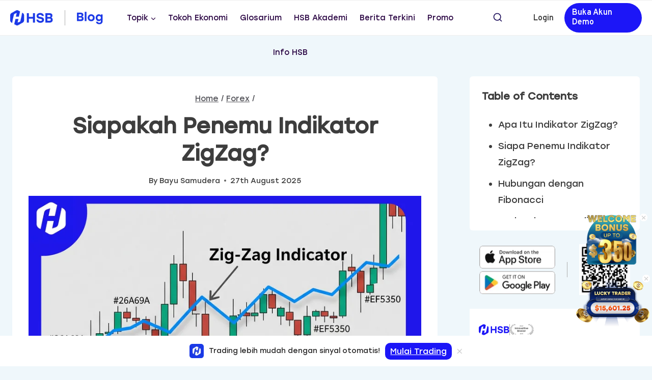

--- FILE ---
content_type: text/html; charset=UTF-8
request_url: https://blog.hsb.co.id/forex/siapakah-penemu-indikator-zigzag/
body_size: 34814
content:
<!doctype html>

<!-- Check if there's app_native=TRUE query -->

<html id lang="id" class="no-js" itemtype="https://schema.org/Blog" itemscope>
<head><meta charset="UTF-8"><script>if(navigator.userAgent.match(/MSIE|Internet Explorer/i)||navigator.userAgent.match(/Trident\/7\..*?rv:11/i)){var href=document.location.href;if(!href.match(/[?&]nowprocket/)){if(href.indexOf("?")==-1){if(href.indexOf("#")==-1){document.location.href=href+"?nowprocket=1"}else{document.location.href=href.replace("#","?nowprocket=1#")}}else{if(href.indexOf("#")==-1){document.location.href=href+"&nowprocket=1"}else{document.location.href=href.replace("#","&nowprocket=1#")}}}}</script><script>(()=>{class RocketLazyLoadScripts{constructor(){this.v="1.2.6",this.triggerEvents=["keydown","mousedown","mousemove","touchmove","touchstart","touchend","wheel"],this.userEventHandler=this.t.bind(this),this.touchStartHandler=this.i.bind(this),this.touchMoveHandler=this.o.bind(this),this.touchEndHandler=this.h.bind(this),this.clickHandler=this.u.bind(this),this.interceptedClicks=[],this.interceptedClickListeners=[],this.l(this),window.addEventListener("pageshow",(t=>{this.persisted=t.persisted,this.everythingLoaded&&this.m()})),this.CSPIssue=sessionStorage.getItem("rocketCSPIssue"),document.addEventListener("securitypolicyviolation",(t=>{this.CSPIssue||"script-src-elem"!==t.violatedDirective||"data"!==t.blockedURI||(this.CSPIssue=!0,sessionStorage.setItem("rocketCSPIssue",!0))})),document.addEventListener("DOMContentLoaded",(()=>{this.k()})),this.delayedScripts={normal:[],async:[],defer:[]},this.trash=[],this.allJQueries=[]}p(t){document.hidden?t.t():(this.triggerEvents.forEach((e=>window.addEventListener(e,t.userEventHandler,{passive:!0}))),window.addEventListener("touchstart",t.touchStartHandler,{passive:!0}),window.addEventListener("mousedown",t.touchStartHandler),document.addEventListener("visibilitychange",t.userEventHandler))}_(){this.triggerEvents.forEach((t=>window.removeEventListener(t,this.userEventHandler,{passive:!0}))),document.removeEventListener("visibilitychange",this.userEventHandler)}i(t){"HTML"!==t.target.tagName&&(window.addEventListener("touchend",this.touchEndHandler),window.addEventListener("mouseup",this.touchEndHandler),window.addEventListener("touchmove",this.touchMoveHandler,{passive:!0}),window.addEventListener("mousemove",this.touchMoveHandler),t.target.addEventListener("click",this.clickHandler),this.L(t.target,!0),this.S(t.target,"onclick","rocket-onclick"),this.C())}o(t){window.removeEventListener("touchend",this.touchEndHandler),window.removeEventListener("mouseup",this.touchEndHandler),window.removeEventListener("touchmove",this.touchMoveHandler,{passive:!0}),window.removeEventListener("mousemove",this.touchMoveHandler),t.target.removeEventListener("click",this.clickHandler),this.L(t.target,!1),this.S(t.target,"rocket-onclick","onclick"),this.M()}h(){window.removeEventListener("touchend",this.touchEndHandler),window.removeEventListener("mouseup",this.touchEndHandler),window.removeEventListener("touchmove",this.touchMoveHandler,{passive:!0}),window.removeEventListener("mousemove",this.touchMoveHandler)}u(t){t.target.removeEventListener("click",this.clickHandler),this.L(t.target,!1),this.S(t.target,"rocket-onclick","onclick"),this.interceptedClicks.push(t),t.preventDefault(),t.stopPropagation(),t.stopImmediatePropagation(),this.M()}O(){window.removeEventListener("touchstart",this.touchStartHandler,{passive:!0}),window.removeEventListener("mousedown",this.touchStartHandler),this.interceptedClicks.forEach((t=>{t.target.dispatchEvent(new MouseEvent("click",{view:t.view,bubbles:!0,cancelable:!0}))}))}l(t){EventTarget.prototype.addEventListenerWPRocketBase=EventTarget.prototype.addEventListener,EventTarget.prototype.addEventListener=function(e,i,o){"click"!==e||t.windowLoaded||i===t.clickHandler||t.interceptedClickListeners.push({target:this,func:i,options:o}),(this||window).addEventListenerWPRocketBase(e,i,o)}}L(t,e){this.interceptedClickListeners.forEach((i=>{i.target===t&&(e?t.removeEventListener("click",i.func,i.options):t.addEventListener("click",i.func,i.options))})),t.parentNode!==document.documentElement&&this.L(t.parentNode,e)}D(){return new Promise((t=>{this.P?this.M=t:t()}))}C(){this.P=!0}M(){this.P=!1}S(t,e,i){t.hasAttribute&&t.hasAttribute(e)&&(event.target.setAttribute(i,event.target.getAttribute(e)),event.target.removeAttribute(e))}t(){this._(this),"loading"===document.readyState?document.addEventListener("DOMContentLoaded",this.R.bind(this)):this.R()}k(){let t=[];document.querySelectorAll("script[type=rocketlazyloadscript][data-rocket-src]").forEach((e=>{let i=e.getAttribute("data-rocket-src");if(i&&!i.startsWith("data:")){0===i.indexOf("//")&&(i=location.protocol+i);try{const o=new URL(i).origin;o!==location.origin&&t.push({src:o,crossOrigin:e.crossOrigin||"module"===e.getAttribute("data-rocket-type")})}catch(t){}}})),t=[...new Map(t.map((t=>[JSON.stringify(t),t]))).values()],this.T(t,"preconnect")}async R(){this.lastBreath=Date.now(),this.j(this),this.F(this),this.I(),this.W(),this.q(),await this.A(this.delayedScripts.normal),await this.A(this.delayedScripts.defer),await this.A(this.delayedScripts.async);try{await this.U(),await this.H(this),await this.J()}catch(t){console.error(t)}window.dispatchEvent(new Event("rocket-allScriptsLoaded")),this.everythingLoaded=!0,this.D().then((()=>{this.O()})),this.N()}W(){document.querySelectorAll("script[type=rocketlazyloadscript]").forEach((t=>{t.hasAttribute("data-rocket-src")?t.hasAttribute("async")&&!1!==t.async?this.delayedScripts.async.push(t):t.hasAttribute("defer")&&!1!==t.defer||"module"===t.getAttribute("data-rocket-type")?this.delayedScripts.defer.push(t):this.delayedScripts.normal.push(t):this.delayedScripts.normal.push(t)}))}async B(t){if(await this.G(),!0!==t.noModule||!("noModule"in HTMLScriptElement.prototype))return new Promise((e=>{let i;function o(){(i||t).setAttribute("data-rocket-status","executed"),e()}try{if(navigator.userAgent.indexOf("Firefox/")>0||""===navigator.vendor||this.CSPIssue)i=document.createElement("script"),[...t.attributes].forEach((t=>{let e=t.nodeName;"type"!==e&&("data-rocket-type"===e&&(e="type"),"data-rocket-src"===e&&(e="src"),i.setAttribute(e,t.nodeValue))})),t.text&&(i.text=t.text),i.hasAttribute("src")?(i.addEventListener("load",o),i.addEventListener("error",(function(){i.setAttribute("data-rocket-status","failed-network"),e()})),setTimeout((()=>{i.isConnected||e()}),1)):(i.text=t.text,o()),t.parentNode.replaceChild(i,t);else{const i=t.getAttribute("data-rocket-type"),s=t.getAttribute("data-rocket-src");i?(t.type=i,t.removeAttribute("data-rocket-type")):t.removeAttribute("type"),t.addEventListener("load",o),t.addEventListener("error",(i=>{this.CSPIssue&&i.target.src.startsWith("data:")?(console.log("WPRocket: data-uri blocked by CSP -> fallback"),t.removeAttribute("src"),this.B(t).then(e)):(t.setAttribute("data-rocket-status","failed-network"),e())})),s?(t.removeAttribute("data-rocket-src"),t.src=s):t.src="data:text/javascript;base64,"+window.btoa(unescape(encodeURIComponent(t.text)))}}catch(i){t.setAttribute("data-rocket-status","failed-transform"),e()}}));t.setAttribute("data-rocket-status","skipped")}async A(t){const e=t.shift();return e&&e.isConnected?(await this.B(e),this.A(t)):Promise.resolve()}q(){this.T([...this.delayedScripts.normal,...this.delayedScripts.defer,...this.delayedScripts.async],"preload")}T(t,e){var i=document.createDocumentFragment();t.forEach((t=>{const o=t.getAttribute&&t.getAttribute("data-rocket-src")||t.src;if(o&&!o.startsWith("data:")){const s=document.createElement("link");s.href=o,s.rel=e,"preconnect"!==e&&(s.as="script"),t.getAttribute&&"module"===t.getAttribute("data-rocket-type")&&(s.crossOrigin=!0),t.crossOrigin&&(s.crossOrigin=t.crossOrigin),t.integrity&&(s.integrity=t.integrity),i.appendChild(s),this.trash.push(s)}})),document.head.appendChild(i)}j(t){let e={};function i(i,o){return e[o].eventsToRewrite.indexOf(i)>=0&&!t.everythingLoaded?"rocket-"+i:i}function o(t,o){!function(t){e[t]||(e[t]={originalFunctions:{add:t.addEventListener,remove:t.removeEventListener},eventsToRewrite:[]},t.addEventListener=function(){arguments[0]=i(arguments[0],t),e[t].originalFunctions.add.apply(t,arguments)},t.removeEventListener=function(){arguments[0]=i(arguments[0],t),e[t].originalFunctions.remove.apply(t,arguments)})}(t),e[t].eventsToRewrite.push(o)}function s(e,i){let o=e[i];e[i]=null,Object.defineProperty(e,i,{get:()=>o||function(){},set(s){t.everythingLoaded?o=s:e["rocket"+i]=o=s}})}o(document,"DOMContentLoaded"),o(window,"DOMContentLoaded"),o(window,"load"),o(window,"pageshow"),o(document,"readystatechange"),s(document,"onreadystatechange"),s(window,"onload"),s(window,"onpageshow");try{Object.defineProperty(document,"readyState",{get:()=>t.rocketReadyState,set(e){t.rocketReadyState=e},configurable:!0}),document.readyState="loading"}catch(t){console.log("WPRocket DJE readyState conflict, bypassing")}}F(t){let e;function i(e){return t.everythingLoaded?e:e.split(" ").map((t=>"load"===t||0===t.indexOf("load.")?"rocket-jquery-load":t)).join(" ")}function o(o){function s(t){const e=o.fn[t];o.fn[t]=o.fn.init.prototype[t]=function(){return this[0]===window&&("string"==typeof arguments[0]||arguments[0]instanceof String?arguments[0]=i(arguments[0]):"object"==typeof arguments[0]&&Object.keys(arguments[0]).forEach((t=>{const e=arguments[0][t];delete arguments[0][t],arguments[0][i(t)]=e}))),e.apply(this,arguments),this}}o&&o.fn&&!t.allJQueries.includes(o)&&(o.fn.ready=o.fn.init.prototype.ready=function(e){return t.domReadyFired?e.bind(document)(o):document.addEventListener("rocket-DOMContentLoaded",(()=>e.bind(document)(o))),o([])},s("on"),s("one"),t.allJQueries.push(o)),e=o}o(window.jQuery),Object.defineProperty(window,"jQuery",{get:()=>e,set(t){o(t)}})}async H(t){const e=document.querySelector("script[data-webpack]");e&&(await async function(){return new Promise((t=>{e.addEventListener("load",t),e.addEventListener("error",t)}))}(),await t.K(),await t.H(t))}async U(){this.domReadyFired=!0;try{document.readyState="interactive"}catch(t){}await this.G(),document.dispatchEvent(new Event("rocket-readystatechange")),await this.G(),document.rocketonreadystatechange&&document.rocketonreadystatechange(),await this.G(),document.dispatchEvent(new Event("rocket-DOMContentLoaded")),await this.G(),window.dispatchEvent(new Event("rocket-DOMContentLoaded"))}async J(){try{document.readyState="complete"}catch(t){}await this.G(),document.dispatchEvent(new Event("rocket-readystatechange")),await this.G(),document.rocketonreadystatechange&&document.rocketonreadystatechange(),await this.G(),window.dispatchEvent(new Event("rocket-load")),await this.G(),window.rocketonload&&window.rocketonload(),await this.G(),this.allJQueries.forEach((t=>t(window).trigger("rocket-jquery-load"))),await this.G();const t=new Event("rocket-pageshow");t.persisted=this.persisted,window.dispatchEvent(t),await this.G(),window.rocketonpageshow&&window.rocketonpageshow({persisted:this.persisted}),this.windowLoaded=!0}m(){document.onreadystatechange&&document.onreadystatechange(),window.onload&&window.onload(),window.onpageshow&&window.onpageshow({persisted:this.persisted})}I(){const t=new Map;document.write=document.writeln=function(e){const i=document.currentScript;i||console.error("WPRocket unable to document.write this: "+e);const o=document.createRange(),s=i.parentElement;let n=t.get(i);void 0===n&&(n=i.nextSibling,t.set(i,n));const c=document.createDocumentFragment();o.setStart(c,0),c.appendChild(o.createContextualFragment(e)),s.insertBefore(c,n)}}async G(){Date.now()-this.lastBreath>45&&(await this.K(),this.lastBreath=Date.now())}async K(){return document.hidden?new Promise((t=>setTimeout(t))):new Promise((t=>requestAnimationFrame(t)))}N(){this.trash.forEach((t=>t.remove()))}static run(){const t=new RocketLazyLoadScripts;t.p(t)}}RocketLazyLoadScripts.run()})();</script>
	
	<meta name="viewport" content="width=device-width, initial-scale=1, minimum-scale=1">
	<meta name='robots' content='index, follow, max-image-preview:large, max-snippet:-1, max-video-preview:-1' />

	<!-- This site is optimized with the Yoast SEO plugin v22.6 - https://yoast.com/wordpress/plugins/seo/ -->
	<title>Siapakah Penemu Indikator ZigZag? | HSB Investasi</title><link rel="preload" data-rocket-preload as="style" href="https://fonts.googleapis.com/css?family=Overpass%3A600&#038;display=swap" /><link rel="stylesheet" href="https://fonts.googleapis.com/css?family=Overpass%3A600&#038;display=swap" media="print" onload="this.media='all'" /><noscript><link rel="stylesheet" href="https://fonts.googleapis.com/css?family=Overpass%3A600&#038;display=swap" /></noscript><link rel="preload" data-rocket-preload as="image" href="https://blog.hsb.co.id/wp-content/uploads/2025/06/evolusi-zigzag-indikator.webp" imagesrcset="https://blog.hsb.co.id/wp-content/uploads/2025/06/evolusi-zigzag-indikator.webp 850w, https://blog.hsb.co.id/wp-content/uploads/2025/06/evolusi-zigzag-indikator-300x169.webp 300w, https://blog.hsb.co.id/wp-content/uploads/2025/06/evolusi-zigzag-indikator-768x432.webp 768w" imagesizes="(max-width: 850px) 100vw, 850px" fetchpriority="high">
	<meta name="description" content="Artikel ini akan memberikan pemahaman yang lebih baik tentang penggunaan indikator ZigZag dan peran penemunya dalam pengembangan alat analisis teknikal." />
	<link rel="canonical" href="https://blog.hsb.co.id/forex/siapakah-penemu-indikator-zigzag/" />
	<meta property="og:locale" content="en_US" />
	<meta property="og:type" content="article" />
	<meta property="og:title" content="Siapakah Penemu Indikator ZigZag? | HSB Investasi" />
	<meta property="og:description" content="Artikel ini akan memberikan pemahaman yang lebih baik tentang penggunaan indikator ZigZag dan peran penemunya dalam pengembangan alat analisis teknikal." />
	<meta property="og:url" content="https://blog.hsb.co.id/forex/siapakah-penemu-indikator-zigzag/" />
	<meta property="og:site_name" content="HSB Investasi" />
	<meta property="article:publisher" content="https://www.facebook.com/hsb.investasi" />
	<meta property="article:published_time" content="2025-08-27T08:00:59+00:00" />
	<meta property="article:modified_time" content="2025-08-27T08:44:55+00:00" />
	<meta property="og:image" content="https://blog.hsb.co.id/wp-content/uploads/2025/06/evolusi-zigzag-indikator.webp" />
	<meta property="og:image:width" content="850" />
	<meta property="og:image:height" content="478" />
	<meta property="og:image:type" content="image/webp" />
	<meta name="author" content="Bayu Samudera" />
	<meta name="twitter:card" content="summary_large_image" />
	<meta name="twitter:creator" content="@hsb_investasi" />
	<meta name="twitter:site" content="@hsb_investasi" />
	<meta name="twitter:label1" content="Written by" />
	<meta name="twitter:data1" content="Bayu Samudera" />
	<meta name="twitter:label2" content="Est. reading time" />
	<meta name="twitter:data2" content="4 minutes" />
	<script type="application/ld+json" class="yoast-schema-graph">{"@context":"https://schema.org","@graph":[{"@type":"Article","@id":"https://blog.hsb.co.id/forex/siapakah-penemu-indikator-zigzag/#article","isPartOf":{"@id":"https://blog.hsb.co.id/forex/siapakah-penemu-indikator-zigzag/"},"author":{"name":"Bayu Samudera","@id":"https://blog.hsb.co.id/#/schema/person/fe9390a53475c6a6a12cfeba86848ffe"},"headline":"Siapakah Penemu Indikator ZigZag?","datePublished":"2025-08-27T08:00:59+00:00","dateModified":"2025-08-27T08:44:55+00:00","mainEntityOfPage":{"@id":"https://blog.hsb.co.id/forex/siapakah-penemu-indikator-zigzag/"},"wordCount":656,"publisher":{"@id":"https://blog.hsb.co.id/#organization"},"image":{"@id":"https://blog.hsb.co.id/forex/siapakah-penemu-indikator-zigzag/#primaryimage"},"thumbnailUrl":"https://blog.hsb.co.id/wp-content/uploads/2025/06/evolusi-zigzag-indikator.webp","articleSection":["Forex"],"inLanguage":"en-US"},{"@type":"WebPage","@id":"https://blog.hsb.co.id/forex/siapakah-penemu-indikator-zigzag/","url":"https://blog.hsb.co.id/forex/siapakah-penemu-indikator-zigzag/","name":"Siapakah Penemu Indikator ZigZag? | HSB Investasi","isPartOf":{"@id":"https://blog.hsb.co.id/#website"},"primaryImageOfPage":{"@id":"https://blog.hsb.co.id/forex/siapakah-penemu-indikator-zigzag/#primaryimage"},"image":{"@id":"https://blog.hsb.co.id/forex/siapakah-penemu-indikator-zigzag/#primaryimage"},"thumbnailUrl":"https://blog.hsb.co.id/wp-content/uploads/2025/06/evolusi-zigzag-indikator.webp","datePublished":"2025-08-27T08:00:59+00:00","dateModified":"2025-08-27T08:44:55+00:00","description":"Artikel ini akan memberikan pemahaman yang lebih baik tentang penggunaan indikator ZigZag dan peran penemunya dalam pengembangan alat analisis teknikal.","breadcrumb":{"@id":"https://blog.hsb.co.id/forex/siapakah-penemu-indikator-zigzag/#breadcrumb"},"inLanguage":"en-US","potentialAction":[{"@type":"ReadAction","target":["https://blog.hsb.co.id/forex/siapakah-penemu-indikator-zigzag/"]}]},{"@type":"ImageObject","inLanguage":"en-US","@id":"https://blog.hsb.co.id/forex/siapakah-penemu-indikator-zigzag/#primaryimage","url":"https://blog.hsb.co.id/wp-content/uploads/2025/06/evolusi-zigzag-indikator.webp","contentUrl":"https://blog.hsb.co.id/wp-content/uploads/2025/06/evolusi-zigzag-indikator.webp","width":850,"height":478,"caption":"evolusi zigzag indikator"},{"@type":"BreadcrumbList","@id":"https://blog.hsb.co.id/forex/siapakah-penemu-indikator-zigzag/#breadcrumb","itemListElement":[{"@type":"ListItem","position":1,"name":"Beranda","item":"https://blog.hsb.co.id/"},{"@type":"ListItem","position":2,"name":"Siapakah Penemu Indikator ZigZag?"}]},{"@type":"WebSite","@id":"https://blog.hsb.co.id/#website","url":"https://blog.hsb.co.id/","name":"HSB Investasi","description":"Portal informasi terkait cara, tips, langkah seputar trading (forex, komoditas, saham, dan indeks) dan informasi keuangan lainnya di Blog HSB Investasi.","publisher":{"@id":"https://blog.hsb.co.id/#organization"},"potentialAction":[{"@type":"SearchAction","target":{"@type":"EntryPoint","urlTemplate":"https://blog.hsb.co.id/?s={search_term_string}"},"query-input":"required name=search_term_string"}],"inLanguage":"en-US"},{"@type":"Organization","@id":"https://blog.hsb.co.id/#organization","name":"PT. Handal Semesta Berjangka","alternateName":"HSB Investasi","url":"https://blog.hsb.co.id/","logo":{"@type":"ImageObject","inLanguage":"en-US","@id":"https://blog.hsb.co.id/#/schema/logo/image/","url":"https://blog.hsb.co.id/wp-content/uploads/2022/11/cropped-cropped-Logo-Horizontal-Light-Blue.png","contentUrl":"https://blog.hsb.co.id/wp-content/uploads/2022/11/cropped-cropped-Logo-Horizontal-Light-Blue.png","width":1080,"height":390,"caption":"PT. Handal Semesta Berjangka"},"image":{"@id":"https://blog.hsb.co.id/#/schema/logo/image/"},"sameAs":["https://www.facebook.com/hsb.investasi","https://x.com/hsb_investasi","https://www.instagram.com/hsb.investasi","https://www.linkedin.com/company/hsb-investasi/","https://www.youtube.com/channel/UCgwdYHvoamIFTn0rxgRqX6w?reload=9"]},{"@type":"Person","@id":"https://blog.hsb.co.id/#/schema/person/fe9390a53475c6a6a12cfeba86848ffe","name":"Bayu Samudera","image":{"@type":"ImageObject","inLanguage":"en-US","@id":"https://blog.hsb.co.id/#/schema/person/image/","url":"https://blog.hsb.co.id/wp-content/uploads/2025/02/content-writer-bayu-samudera-120x120.webp","contentUrl":"https://blog.hsb.co.id/wp-content/uploads/2025/02/content-writer-bayu-samudera-120x120.webp","caption":"Bayu Samudera"},"description":"Memulai karier sebagai Content Writer di Dupoin Indonesia, di mana ia bertanggung jawab dalam pembuatan konten seputar teknologi, bisnis, dan industri kreatif. Pengalaman ini mengasah kemampuannya dalam menyampaikan informasi kompleks secara ringkas dan menarik. Saat ini, Bayu terus mengembangkan keahliannya di dunia trading dan investasi sebagai Content Writer dan Content Strategist di HSB Investasi. Pengalaman: – Content Writer di Dupoin Indonesia – Content Writer di HSB Investasi – Content Strategist di HSB Investasi Keahlian: Bayu memiliki keahlian dalam menulis artikel trading, investasi, dan ekonomi dengan gaya yang lebih mudah dipahami. Dengan pendekatan ini, ia berharap dapat membantu pembaca memperoleh wawasan yang lebih luas serta memahami dunia keuangan dengan lebih baik.","url":"https://blog.hsb.co.id/author/bayu-samudera/"}]}</script>
	<!-- / Yoast SEO plugin. -->


<link rel='dns-prefetch' href='//static.addtoany.com' />
<link href='https://fonts.gstatic.com' crossorigin rel='preconnect' />
			<script type="rocketlazyloadscript">document.documentElement.classList.remove( 'no-js' );</script>
			<style>
img.wp-smiley,
img.emoji {
	display: inline !important;
	border: none !important;
	box-shadow: none !important;
	height: 1em !important;
	width: 1em !important;
	margin: 0 0.07em !important;
	vertical-align: -0.1em !important;
	background: none !important;
	padding: 0 !important;
}
</style>
	<link data-minify="1" rel='stylesheet' id='structured-content-frontend-css' href='https://blog.hsb.co.id/wp-content/cache/min/1/wp-content/plugins/structured-content/dist/blocks.style.build.css?ver=1762505677' media='all' />
<link rel='stylesheet' id='wp-block-library-css' href='https://blog.hsb.co.id/wp-includes/css/dist/block-library/style.min.css?ver=6.3.5' media='all' />
<style id='global-styles-inline-css'>
body{--wp--preset--color--black: #000000;--wp--preset--color--cyan-bluish-gray: #abb8c3;--wp--preset--color--white: #ffffff;--wp--preset--color--pale-pink: #f78da7;--wp--preset--color--vivid-red: #cf2e2e;--wp--preset--color--luminous-vivid-orange: #ff6900;--wp--preset--color--luminous-vivid-amber: #fcb900;--wp--preset--color--light-green-cyan: #7bdcb5;--wp--preset--color--vivid-green-cyan: #00d084;--wp--preset--color--pale-cyan-blue: #8ed1fc;--wp--preset--color--vivid-cyan-blue: #0693e3;--wp--preset--color--vivid-purple: #9b51e0;--wp--preset--color--theme-palette-1: var(--global-palette1);--wp--preset--color--theme-palette-2: var(--global-palette2);--wp--preset--color--theme-palette-3: var(--global-palette3);--wp--preset--color--theme-palette-4: var(--global-palette4);--wp--preset--color--theme-palette-5: var(--global-palette5);--wp--preset--color--theme-palette-6: var(--global-palette6);--wp--preset--color--theme-palette-7: var(--global-palette7);--wp--preset--color--theme-palette-8: var(--global-palette8);--wp--preset--color--theme-palette-9: var(--global-palette9);--wp--preset--gradient--vivid-cyan-blue-to-vivid-purple: linear-gradient(135deg,rgba(6,147,227,1) 0%,rgb(155,81,224) 100%);--wp--preset--gradient--light-green-cyan-to-vivid-green-cyan: linear-gradient(135deg,rgb(122,220,180) 0%,rgb(0,208,130) 100%);--wp--preset--gradient--luminous-vivid-amber-to-luminous-vivid-orange: linear-gradient(135deg,rgba(252,185,0,1) 0%,rgba(255,105,0,1) 100%);--wp--preset--gradient--luminous-vivid-orange-to-vivid-red: linear-gradient(135deg,rgba(255,105,0,1) 0%,rgb(207,46,46) 100%);--wp--preset--gradient--very-light-gray-to-cyan-bluish-gray: linear-gradient(135deg,rgb(238,238,238) 0%,rgb(169,184,195) 100%);--wp--preset--gradient--cool-to-warm-spectrum: linear-gradient(135deg,rgb(74,234,220) 0%,rgb(151,120,209) 20%,rgb(207,42,186) 40%,rgb(238,44,130) 60%,rgb(251,105,98) 80%,rgb(254,248,76) 100%);--wp--preset--gradient--blush-light-purple: linear-gradient(135deg,rgb(255,206,236) 0%,rgb(152,150,240) 100%);--wp--preset--gradient--blush-bordeaux: linear-gradient(135deg,rgb(254,205,165) 0%,rgb(254,45,45) 50%,rgb(107,0,62) 100%);--wp--preset--gradient--luminous-dusk: linear-gradient(135deg,rgb(255,203,112) 0%,rgb(199,81,192) 50%,rgb(65,88,208) 100%);--wp--preset--gradient--pale-ocean: linear-gradient(135deg,rgb(255,245,203) 0%,rgb(182,227,212) 50%,rgb(51,167,181) 100%);--wp--preset--gradient--electric-grass: linear-gradient(135deg,rgb(202,248,128) 0%,rgb(113,206,126) 100%);--wp--preset--gradient--midnight: linear-gradient(135deg,rgb(2,3,129) 0%,rgb(40,116,252) 100%);--wp--preset--font-size--small: var(--global-font-size-small);--wp--preset--font-size--medium: var(--global-font-size-medium);--wp--preset--font-size--large: var(--global-font-size-large);--wp--preset--font-size--x-large: 42px;--wp--preset--font-size--larger: var(--global-font-size-larger);--wp--preset--font-size--xxlarge: var(--global-font-size-xxlarge);--wp--preset--spacing--20: 0.44rem;--wp--preset--spacing--30: 0.67rem;--wp--preset--spacing--40: 1rem;--wp--preset--spacing--50: 1.5rem;--wp--preset--spacing--60: 2.25rem;--wp--preset--spacing--70: 3.38rem;--wp--preset--spacing--80: 5.06rem;--wp--preset--shadow--natural: 6px 6px 9px rgba(0, 0, 0, 0.2);--wp--preset--shadow--deep: 12px 12px 50px rgba(0, 0, 0, 0.4);--wp--preset--shadow--sharp: 6px 6px 0px rgba(0, 0, 0, 0.2);--wp--preset--shadow--outlined: 6px 6px 0px -3px rgba(255, 255, 255, 1), 6px 6px rgba(0, 0, 0, 1);--wp--preset--shadow--crisp: 6px 6px 0px rgba(0, 0, 0, 1);}body { margin: 0;--wp--style--global--content-size: var(--global-calc-content-width);--wp--style--global--wide-size: var(--global-calc-wide-content-width); }.wp-site-blocks > .alignleft { float: left; margin-right: 2em; }.wp-site-blocks > .alignright { float: right; margin-left: 2em; }.wp-site-blocks > .aligncenter { justify-content: center; margin-left: auto; margin-right: auto; }:where(.is-layout-flex){gap: 0.5em;}:where(.is-layout-grid){gap: 0.5em;}body .is-layout-flow > .alignleft{float: left;margin-inline-start: 0;margin-inline-end: 2em;}body .is-layout-flow > .alignright{float: right;margin-inline-start: 2em;margin-inline-end: 0;}body .is-layout-flow > .aligncenter{margin-left: auto !important;margin-right: auto !important;}body .is-layout-constrained > .alignleft{float: left;margin-inline-start: 0;margin-inline-end: 2em;}body .is-layout-constrained > .alignright{float: right;margin-inline-start: 2em;margin-inline-end: 0;}body .is-layout-constrained > .aligncenter{margin-left: auto !important;margin-right: auto !important;}body .is-layout-constrained > :where(:not(.alignleft):not(.alignright):not(.alignfull)){max-width: var(--wp--style--global--content-size);margin-left: auto !important;margin-right: auto !important;}body .is-layout-constrained > .alignwide{max-width: var(--wp--style--global--wide-size);}body .is-layout-flex{display: flex;}body .is-layout-flex{flex-wrap: wrap;align-items: center;}body .is-layout-flex > *{margin: 0;}body .is-layout-grid{display: grid;}body .is-layout-grid > *{margin: 0;}body{padding-top: 0px;padding-right: 0px;padding-bottom: 0px;padding-left: 0px;}a:where(:not(.wp-element-button)){text-decoration: underline;}.has-black-color{color: var(--wp--preset--color--black) !important;}.has-cyan-bluish-gray-color{color: var(--wp--preset--color--cyan-bluish-gray) !important;}.has-white-color{color: var(--wp--preset--color--white) !important;}.has-pale-pink-color{color: var(--wp--preset--color--pale-pink) !important;}.has-vivid-red-color{color: var(--wp--preset--color--vivid-red) !important;}.has-luminous-vivid-orange-color{color: var(--wp--preset--color--luminous-vivid-orange) !important;}.has-luminous-vivid-amber-color{color: var(--wp--preset--color--luminous-vivid-amber) !important;}.has-light-green-cyan-color{color: var(--wp--preset--color--light-green-cyan) !important;}.has-vivid-green-cyan-color{color: var(--wp--preset--color--vivid-green-cyan) !important;}.has-pale-cyan-blue-color{color: var(--wp--preset--color--pale-cyan-blue) !important;}.has-vivid-cyan-blue-color{color: var(--wp--preset--color--vivid-cyan-blue) !important;}.has-vivid-purple-color{color: var(--wp--preset--color--vivid-purple) !important;}.has-theme-palette-1-color{color: var(--wp--preset--color--theme-palette-1) !important;}.has-theme-palette-2-color{color: var(--wp--preset--color--theme-palette-2) !important;}.has-theme-palette-3-color{color: var(--wp--preset--color--theme-palette-3) !important;}.has-theme-palette-4-color{color: var(--wp--preset--color--theme-palette-4) !important;}.has-theme-palette-5-color{color: var(--wp--preset--color--theme-palette-5) !important;}.has-theme-palette-6-color{color: var(--wp--preset--color--theme-palette-6) !important;}.has-theme-palette-7-color{color: var(--wp--preset--color--theme-palette-7) !important;}.has-theme-palette-8-color{color: var(--wp--preset--color--theme-palette-8) !important;}.has-theme-palette-9-color{color: var(--wp--preset--color--theme-palette-9) !important;}.has-black-background-color{background-color: var(--wp--preset--color--black) !important;}.has-cyan-bluish-gray-background-color{background-color: var(--wp--preset--color--cyan-bluish-gray) !important;}.has-white-background-color{background-color: var(--wp--preset--color--white) !important;}.has-pale-pink-background-color{background-color: var(--wp--preset--color--pale-pink) !important;}.has-vivid-red-background-color{background-color: var(--wp--preset--color--vivid-red) !important;}.has-luminous-vivid-orange-background-color{background-color: var(--wp--preset--color--luminous-vivid-orange) !important;}.has-luminous-vivid-amber-background-color{background-color: var(--wp--preset--color--luminous-vivid-amber) !important;}.has-light-green-cyan-background-color{background-color: var(--wp--preset--color--light-green-cyan) !important;}.has-vivid-green-cyan-background-color{background-color: var(--wp--preset--color--vivid-green-cyan) !important;}.has-pale-cyan-blue-background-color{background-color: var(--wp--preset--color--pale-cyan-blue) !important;}.has-vivid-cyan-blue-background-color{background-color: var(--wp--preset--color--vivid-cyan-blue) !important;}.has-vivid-purple-background-color{background-color: var(--wp--preset--color--vivid-purple) !important;}.has-theme-palette-1-background-color{background-color: var(--wp--preset--color--theme-palette-1) !important;}.has-theme-palette-2-background-color{background-color: var(--wp--preset--color--theme-palette-2) !important;}.has-theme-palette-3-background-color{background-color: var(--wp--preset--color--theme-palette-3) !important;}.has-theme-palette-4-background-color{background-color: var(--wp--preset--color--theme-palette-4) !important;}.has-theme-palette-5-background-color{background-color: var(--wp--preset--color--theme-palette-5) !important;}.has-theme-palette-6-background-color{background-color: var(--wp--preset--color--theme-palette-6) !important;}.has-theme-palette-7-background-color{background-color: var(--wp--preset--color--theme-palette-7) !important;}.has-theme-palette-8-background-color{background-color: var(--wp--preset--color--theme-palette-8) !important;}.has-theme-palette-9-background-color{background-color: var(--wp--preset--color--theme-palette-9) !important;}.has-black-border-color{border-color: var(--wp--preset--color--black) !important;}.has-cyan-bluish-gray-border-color{border-color: var(--wp--preset--color--cyan-bluish-gray) !important;}.has-white-border-color{border-color: var(--wp--preset--color--white) !important;}.has-pale-pink-border-color{border-color: var(--wp--preset--color--pale-pink) !important;}.has-vivid-red-border-color{border-color: var(--wp--preset--color--vivid-red) !important;}.has-luminous-vivid-orange-border-color{border-color: var(--wp--preset--color--luminous-vivid-orange) !important;}.has-luminous-vivid-amber-border-color{border-color: var(--wp--preset--color--luminous-vivid-amber) !important;}.has-light-green-cyan-border-color{border-color: var(--wp--preset--color--light-green-cyan) !important;}.has-vivid-green-cyan-border-color{border-color: var(--wp--preset--color--vivid-green-cyan) !important;}.has-pale-cyan-blue-border-color{border-color: var(--wp--preset--color--pale-cyan-blue) !important;}.has-vivid-cyan-blue-border-color{border-color: var(--wp--preset--color--vivid-cyan-blue) !important;}.has-vivid-purple-border-color{border-color: var(--wp--preset--color--vivid-purple) !important;}.has-theme-palette-1-border-color{border-color: var(--wp--preset--color--theme-palette-1) !important;}.has-theme-palette-2-border-color{border-color: var(--wp--preset--color--theme-palette-2) !important;}.has-theme-palette-3-border-color{border-color: var(--wp--preset--color--theme-palette-3) !important;}.has-theme-palette-4-border-color{border-color: var(--wp--preset--color--theme-palette-4) !important;}.has-theme-palette-5-border-color{border-color: var(--wp--preset--color--theme-palette-5) !important;}.has-theme-palette-6-border-color{border-color: var(--wp--preset--color--theme-palette-6) !important;}.has-theme-palette-7-border-color{border-color: var(--wp--preset--color--theme-palette-7) !important;}.has-theme-palette-8-border-color{border-color: var(--wp--preset--color--theme-palette-8) !important;}.has-theme-palette-9-border-color{border-color: var(--wp--preset--color--theme-palette-9) !important;}.has-vivid-cyan-blue-to-vivid-purple-gradient-background{background: var(--wp--preset--gradient--vivid-cyan-blue-to-vivid-purple) !important;}.has-light-green-cyan-to-vivid-green-cyan-gradient-background{background: var(--wp--preset--gradient--light-green-cyan-to-vivid-green-cyan) !important;}.has-luminous-vivid-amber-to-luminous-vivid-orange-gradient-background{background: var(--wp--preset--gradient--luminous-vivid-amber-to-luminous-vivid-orange) !important;}.has-luminous-vivid-orange-to-vivid-red-gradient-background{background: var(--wp--preset--gradient--luminous-vivid-orange-to-vivid-red) !important;}.has-very-light-gray-to-cyan-bluish-gray-gradient-background{background: var(--wp--preset--gradient--very-light-gray-to-cyan-bluish-gray) !important;}.has-cool-to-warm-spectrum-gradient-background{background: var(--wp--preset--gradient--cool-to-warm-spectrum) !important;}.has-blush-light-purple-gradient-background{background: var(--wp--preset--gradient--blush-light-purple) !important;}.has-blush-bordeaux-gradient-background{background: var(--wp--preset--gradient--blush-bordeaux) !important;}.has-luminous-dusk-gradient-background{background: var(--wp--preset--gradient--luminous-dusk) !important;}.has-pale-ocean-gradient-background{background: var(--wp--preset--gradient--pale-ocean) !important;}.has-electric-grass-gradient-background{background: var(--wp--preset--gradient--electric-grass) !important;}.has-midnight-gradient-background{background: var(--wp--preset--gradient--midnight) !important;}.has-small-font-size{font-size: var(--wp--preset--font-size--small) !important;}.has-medium-font-size{font-size: var(--wp--preset--font-size--medium) !important;}.has-large-font-size{font-size: var(--wp--preset--font-size--large) !important;}.has-x-large-font-size{font-size: var(--wp--preset--font-size--x-large) !important;}.has-larger-font-size{font-size: var(--wp--preset--font-size--larger) !important;}.has-xxlarge-font-size{font-size: var(--wp--preset--font-size--xxlarge) !important;}
.wp-block-navigation a:where(:not(.wp-element-button)){color: inherit;}
:where(.wp-block-post-template.is-layout-flex){gap: 1.25em;}:where(.wp-block-post-template.is-layout-grid){gap: 1.25em;}
:where(.wp-block-columns.is-layout-flex){gap: 2em;}:where(.wp-block-columns.is-layout-grid){gap: 2em;}
.wp-block-pullquote{font-size: 1.5em;line-height: 1.6;}
</style>
<link data-minify="1" rel='stylesheet' id='ilrc_style-css' href='https://blog.hsb.co.id/wp-content/cache/min/1/wp-content/plugins/internal-linking-of-related-contents/assets/css/style.css?ver=1762505677' media='all' />
<style id='ilrc_style-inline-css'>

				.internal-linking-related-contents:before { margin-top:15px}
				.internal-linking-related-contents:after { margin-bottom:15px}
				.internal-linking-related-contents .template-1,
				.internal-linking-related-contents .template-2,
				.internal-linking-related-contents .template-3,
				.internal-linking-related-contents a.template-11,
				.internal-linking-related-contents a.template-12 { background-color:#ffffff!important}
				.internal-linking-related-contents .template-1:hover,
				.internal-linking-related-contents .template-1:active,
				.internal-linking-related-contents .template-1:focus,
				.internal-linking-related-contents .template-2 span.cta,
				.internal-linking-related-contents .template-2:hover,
				.internal-linking-related-contents .template-2:active,
				.internal-linking-related-contents .template-2:focus,
				.internal-linking-related-contents .template-3:hover,
				.internal-linking-related-contents .template-3:active,
				.internal-linking-related-contents .template-3:focus,
				.internal-linking-related-contents .template-3 .postTitle,
				.internal-linking-related-contents a.template-11:hover,
				.internal-linking-related-contents a.template-11:active,
				.internal-linking-related-contents a.template-11:focus,
				.internal-linking-related-contents a.template-12:hover,
				.internal-linking-related-contents a.template-12:active,
				.internal-linking-related-contents a.template-12:focus { background-color:#001cf2!important}
				.internal-linking-related-contents .template-1 span,
				.internal-linking-related-contents .template-2 span.postTitle,
				.internal-linking-related-contents .template-3 span.cta,
				.internal-linking-related-contents a.template-11 ,
				.internal-linking-related-contents a.template-12 ,
				.internal-linking-related-contents a.template-13 { color:#001cf2}
				.internal-linking-related-contents .template-1:hover span,
				.internal-linking-related-contents .template-2:hover span.postTitle,
				.internal-linking-related-contents .template-3:hover span.cta,
				.internal-linking-related-contents a.template-11:hover ,
				.internal-linking-related-contents a.template-12:hover ,
				.internal-linking-related-contents a.template-13:hover { color:#fff!important}
				.internal-linking-related-contents .template-2 span.cta,
				.internal-linking-related-contents .template-3 span.postTitle { color:#ffffff}
</style>
<link rel='stylesheet' id='kadence-global-css' href='https://blog.hsb.co.id/wp-content/themes/kadence/assets/css/global.min.css?ver=1731318810' media='all' />
<style id='kadence-global-inline-css'>
/* Kadence Base CSS */
:root{--global-palette1:#295CFF;--global-palette2:#0E94FF;--global-palette3:#1C0D5A;--global-palette4:#3D3D3D;--global-palette5:#57575D;--global-palette6:#636363;--global-palette7:#E1EBEE;--global-palette8:#EFF7FB;--global-palette9:#ffffff;--global-palette9rgb:255, 255, 255;--global-palette-highlight:var(--global-palette1);--global-palette-highlight-alt:var(--global-palette1);--global-palette-highlight-alt2:var(--global-palette9);--global-palette-btn-bg:linear-gradient(43deg,rgb(137,32,243) 0%,rgb(255,124,88) 100%);--global-palette-btn-bg-hover:linear-gradient(135deg,rgb(137,32,243) 0%,rgb(255,124,88) 100%);--global-palette-btn:#ffffff;--global-palette-btn-hover:#ffffff;--global-body-font-family:Stolzl;--global-heading-font-family:Stolzl;--global-primary-nav-font-family:inherit;--global-fallback-font:sans-serif;--global-display-fallback-font:sans-serif;--global-content-width:px;--global-content-narrow-width:842px;--global-content-edge-padding:1.5rem;--global-content-boxed-padding:2rem;--global-calc-content-width:calc(px - var(--global-content-edge-padding) - var(--global-content-edge-padding) );--wp--style--global--content-size:var(--global-calc-content-width);}.wp-site-blocks{--global-vw:calc( 100vw - ( 0.5 * var(--scrollbar-offset)));}body{background:var(--global-palette8);}body, input, select, optgroup, textarea{font-style:normal;font-weight:400;font-size:18px;line-height:1.6;font-family:var(--global-body-font-family);color:var(--global-palette4);}.content-bg, body.content-style-unboxed .site{background:var(--global-palette9);}h1,h2,h3,h4,h5,h6{font-family:var(--global-heading-font-family);}h1{font-style:normal;font-weight:700;font-size:40px;line-height:1.5;text-transform:capitalize;color:var(--global-palette3);}h2{font-style:normal;font-weight:700;font-size:30px;line-height:1.5;text-transform:capitalize;color:var(--global-palette3);}h3{font-style:normal;font-weight:700;font-size:24px;line-height:1.5;text-transform:capitalize;color:var(--global-palette3);}h4{font-style:normal;font-weight:700;font-size:22px;line-height:1.5;text-transform:capitalize;color:var(--global-palette4);}h5{font-style:normal;font-weight:700;font-size:20px;line-height:1.5;text-transform:capitalize;color:var(--global-palette4);}h6{font-style:normal;font-weight:700;font-size:18px;line-height:1.5;text-transform:capitalize;color:var(--global-palette5);}@media all and (max-width: 767px){h1{font-size:35px;}h2{font-size:25px;}h3{font-size:23px;}h4{font-size:20px;}h5{font-size:19px;}}.entry-hero .kadence-breadcrumbs{max-width:px;}.site-container, .site-header-row-layout-contained, .site-footer-row-layout-contained, .entry-hero-layout-contained, .comments-area, .alignfull > .wp-block-cover__inner-container, .alignwide > .wp-block-cover__inner-container{max-width:var(--global-content-width);}.content-width-narrow .content-container.site-container, .content-width-narrow .hero-container.site-container{max-width:var(--global-content-narrow-width);}@media all and (min-width: 230px){.wp-site-blocks .content-container  .alignwide{margin-left:-115px;margin-right:-115px;width:unset;max-width:unset;}}@media all and (min-width: 1102px){.content-width-narrow .wp-site-blocks .content-container .alignwide{margin-left:-130px;margin-right:-130px;width:unset;max-width:unset;}}.content-style-boxed .wp-site-blocks .entry-content .alignwide{margin-left:calc( -1 * var( --global-content-boxed-padding ) );margin-right:calc( -1 * var( --global-content-boxed-padding ) );}.content-area{margin-top:5rem;margin-bottom:5rem;}@media all and (max-width: 1024px){.content-area{margin-top:3rem;margin-bottom:3rem;}}@media all and (max-width: 767px){.content-area{margin-top:2rem;margin-bottom:2rem;}}@media all and (max-width: 1024px){:root{--global-content-boxed-padding:2rem;}}@media all and (max-width: 767px){:root{--global-content-boxed-padding:1.5rem;}}.entry-content-wrap{padding:2rem;}@media all and (max-width: 1024px){.entry-content-wrap{padding:2rem;}}@media all and (max-width: 767px){.entry-content-wrap{padding:1.5rem;}}.entry.single-entry{box-shadow:0px 15px 15px -10px rgba(0,0,0,0.05);border-radius:6px 6px 6px 6px;}.entry.loop-entry{border-radius:6px 6px 6px 6px;overflow:hidden;box-shadow:0px 15px 15px -10px rgba(0,0,0,0.05);}.loop-entry .entry-content-wrap{padding:2rem;}@media all and (max-width: 1024px){.loop-entry .entry-content-wrap{padding:2rem;}}@media all and (max-width: 767px){.loop-entry .entry-content-wrap{padding:1.5rem;}}.primary-sidebar.widget-area .widget{margin-bottom:1.5em;color:var(--global-palette4);}.primary-sidebar.widget-area .widget-title{font-weight:700;font-size:20px;line-height:1.5;color:var(--global-palette3);}.elementor-button-wrapper .elementor-button{background-image:var(--global-palette-btn-bg);}.elementor-button-wrapper .elementor-button:hover, .elementor-button-wrapper .elementor-button:focus{background-image:var(--global-palette-btn-bg-hover);}button, .button, .wp-block-button__link, input[type="button"], input[type="reset"], input[type="submit"], .fl-button, .elementor-button-wrapper .elementor-button, .wc-block-components-checkout-place-order-button, .wc-block-cart__submit{font-style:normal;font-weight:600;font-size:18px;line-height:1.2;font-family:Overpass, sans-serif;text-transform:capitalize;border-radius:100px;padding:13px 28px 13px 28px;border:0px solid currentColor;box-shadow:0px 0px 0px -7px rgba(0,0,0,0);}.wp-block-button.is-style-outline .wp-block-button__link{padding:13px 28px 13px 28px;}button:hover, button:focus, button:active, .button:hover, .button:focus, .button:active, .wp-block-button__link:hover, .wp-block-button__link:focus, .wp-block-button__link:active, input[type="button"]:hover, input[type="button"]:focus, input[type="button"]:active, input[type="reset"]:hover, input[type="reset"]:focus, input[type="reset"]:active, input[type="submit"]:hover, input[type="submit"]:focus, input[type="submit"]:active, .elementor-button-wrapper .elementor-button:hover, .elementor-button-wrapper .elementor-button:focus, .elementor-button-wrapper .elementor-button:active, .wc-block-cart__submit:hover{box-shadow:0px 15px 25px -7px rgba(0,0,0,0);}.kb-button.kb-btn-global-outline.kb-btn-global-inherit{padding-top:calc(13px - 2px);padding-right:calc(28px - 2px);padding-bottom:calc(13px - 2px);padding-left:calc(28px - 2px);}@media all and (min-width: 1025px){.transparent-header .entry-hero .entry-hero-container-inner{padding-top:60px;}}@media all and (max-width: 1024px){.mobile-transparent-header .entry-hero .entry-hero-container-inner{padding-top:60px;}}@media all and (max-width: 767px){.mobile-transparent-header .entry-hero .entry-hero-container-inner{padding-top:60px;}}body.single .entry-related{background:var(--global-palette9);}.wp-site-blocks .post-title h1{font-style:normal;font-size:42px;line-height:1.3;color:var(--global-palette4);}@media all and (max-width: 767px){.wp-site-blocks .post-title h1{font-size:30px;}}.entry-hero.post-hero-section .entry-header{min-height:200px;}.loop-entry.type-post h2.entry-title{font-style:normal;color:var(--global-palette3);}.loop-entry.type-post .entry-meta{color:var(--global-palette6);}
/* Kadence Header CSS */
@media all and (max-width: 1024px){.mobile-transparent-header #masthead{position:absolute;left:0px;right:0px;z-index:100;}.kadence-scrollbar-fixer.mobile-transparent-header #masthead{right:var(--scrollbar-offset,0);}.mobile-transparent-header #masthead, .mobile-transparent-header .site-top-header-wrap .site-header-row-container-inner, .mobile-transparent-header .site-main-header-wrap .site-header-row-container-inner, .mobile-transparent-header .site-bottom-header-wrap .site-header-row-container-inner{background:transparent;}.site-header-row-tablet-layout-fullwidth, .site-header-row-tablet-layout-standard{padding:0px;}}@media all and (min-width: 1025px){.transparent-header #masthead{position:absolute;left:0px;right:0px;z-index:100;}.transparent-header.kadence-scrollbar-fixer #masthead{right:var(--scrollbar-offset,0);}.transparent-header #masthead, .transparent-header .site-top-header-wrap .site-header-row-container-inner, .transparent-header .site-main-header-wrap .site-header-row-container-inner, .transparent-header .site-bottom-header-wrap .site-header-row-container-inner{background:transparent;}}.site-branding a.brand img{max-width:100px;}.site-branding a.brand img.svg-logo-image{width:100px;}@media all and (max-width: 767px){.site-branding a.brand img{max-width:80px;}.site-branding a.brand img.svg-logo-image{width:80px;}}.site-branding{padding:0px 0px 0px 0px;}#masthead, #masthead .kadence-sticky-header.item-is-fixed:not(.item-at-start):not(.site-header-row-container):not(.site-main-header-wrap), #masthead .kadence-sticky-header.item-is-fixed:not(.item-at-start) > .site-header-row-container-inner{background:#ffffff;}.site-main-header-wrap .site-header-row-container-inner{border-top:1px solid #eeeeee;border-bottom:1px solid #eeeeee;}.site-main-header-inner-wrap{min-height:60px;}.site-main-header-wrap .site-header-row-container-inner>.site-container{padding:0px 20px 0px 20px;}.header-navigation[class*="header-navigation-style-underline"] .header-menu-container.primary-menu-container>ul>li>a:after{width:calc( 100% - 1.6em);}.main-navigation .primary-menu-container > ul > li.menu-item > a{padding-left:calc(1.6em / 2);padding-right:calc(1.6em / 2);color:#290342;}.main-navigation .primary-menu-container > ul > li.menu-item .dropdown-nav-special-toggle{right:calc(1.6em / 2);}.main-navigation .primary-menu-container > ul li.menu-item > a{font-style:normal;font-weight:400;font-size:15px;line-height:1.1;}.main-navigation .primary-menu-container > ul > li.menu-item > a:hover{color:var(--global-palette1);background:rgba(246,240,252,0);}.main-navigation .primary-menu-container > ul > li.menu-item.current-menu-item > a{color:var(--global-palette1);}.header-navigation .header-menu-container ul ul.sub-menu, .header-navigation .header-menu-container ul ul.submenu{background:var(--global-palette3);box-shadow:0px 2px 13px 0px rgba(0,0,0,0.1);}.header-navigation .header-menu-container ul ul li.menu-item, .header-menu-container ul.menu > li.kadence-menu-mega-enabled > ul > li.menu-item > a{border-bottom:1px solid rgba(255,255,255,0.1);}.header-navigation .header-menu-container ul ul li.menu-item > a{width:200px;padding-top:1em;padding-bottom:1em;color:var(--global-palette8);font-style:normal;font-size:16px;line-height:1;}.header-navigation .header-menu-container ul ul li.menu-item > a:hover{color:var(--global-palette9);background:var(--global-palette1);}.header-navigation .header-menu-container ul ul li.menu-item.current-menu-item > a{color:var(--global-palette9);background:var(--global-palette1);}.mobile-toggle-open-container .menu-toggle-open, .mobile-toggle-open-container .menu-toggle-open:focus{color:var(--global-palette3);padding:0.4em 0.6em 0.4em 0.6em;font-size:14px;}.mobile-toggle-open-container .menu-toggle-open.menu-toggle-style-bordered{border:1px solid currentColor;}.mobile-toggle-open-container .menu-toggle-open .menu-toggle-icon{font-size:30px;}.mobile-toggle-open-container .menu-toggle-open:hover, .mobile-toggle-open-container .menu-toggle-open:focus-visible{color:var(--global-palette-highlight);}.mobile-navigation ul li{font-style:normal;font-weight:600;font-size:19px;line-height:1.2;}.mobile-navigation ul li a{padding-top:1em;padding-bottom:1em;}.mobile-navigation ul li > a, .mobile-navigation ul li.menu-item-has-children > .drawer-nav-drop-wrap{color:var(--global-palette8);}.mobile-navigation ul li.current-menu-item > a, .mobile-navigation ul li.current-menu-item.menu-item-has-children > .drawer-nav-drop-wrap{color:var(--global-palette-highlight);}.mobile-navigation ul li.menu-item-has-children .drawer-nav-drop-wrap, .mobile-navigation ul li:not(.menu-item-has-children) a{border-bottom:1px solid rgba(255,255,255,0.1);}.mobile-navigation:not(.drawer-navigation-parent-toggle-true) ul li.menu-item-has-children .drawer-nav-drop-wrap button{border-left:1px solid rgba(255,255,255,0.1);}#mobile-drawer .drawer-header .drawer-toggle{padding:0.6em 0.15em 0.6em 0.15em;font-size:24px;}#main-header .header-button{font-style:normal;font-size:16px;margin:0px 0px 0px 30px;border:2px none transparent;box-shadow:0px 0px 0px -7px rgba(0,0,0,0);}#main-header .header-button:hover{box-shadow:0px 15px 25px -7px rgba(0,0,0,0.1);}.search-toggle-open-container .search-toggle-open{background:#ffffff;color:var(--global-palette3);margin:0px 0px 0px 10px;}.search-toggle-open-container .search-toggle-open.search-toggle-style-bordered{border:1px solid currentColor;}.search-toggle-open-container .search-toggle-open .search-toggle-icon{font-size:1.1em;}.search-toggle-open-container .search-toggle-open:hover, .search-toggle-open-container .search-toggle-open:focus{color:var(--global-palette9);background:var(--global-palette7);}#search-drawer .drawer-inner{background:var(--global-palette3);}
/* Kadence Footer CSS */
#colophon{background:#fffafa;}.site-middle-footer-wrap .site-footer-row-container-inner{font-style:normal;color:var(--global-palette9);}.site-footer .site-middle-footer-wrap a:where(:not(.button):not(.wp-block-button__link):not(.wp-element-button)){color:var(--global-palette9);}.site-footer .site-middle-footer-wrap a:where(:not(.button):not(.wp-block-button__link):not(.wp-element-button)):hover{color:var(--global-palette1);}.site-middle-footer-inner-wrap{padding-top:30px;padding-bottom:80px;grid-column-gap:30px;grid-row-gap:30px;}.site-middle-footer-inner-wrap .widget{margin-bottom:30px;}.site-middle-footer-inner-wrap .widget-area .widget-title{font-style:normal;color:var(--global-palette9);}.site-middle-footer-inner-wrap .site-footer-section:not(:last-child):after{right:calc(-30px / 2);}.site-top-footer-inner-wrap{padding-top:30px;padding-bottom:30px;grid-column-gap:30px;grid-row-gap:30px;}.site-top-footer-inner-wrap .widget{margin-bottom:30px;}.site-top-footer-inner-wrap .site-footer-section:not(:last-child):after{right:calc(-30px / 2);}.site-bottom-footer-wrap .site-footer-row-container-inner{font-style:normal;color:var(--global-palette9);border-top:1px none #3e3063;}.site-footer .site-bottom-footer-wrap a:where(:not(.button):not(.wp-block-button__link):not(.wp-element-button)){color:var(--global-palette6);}.site-footer .site-bottom-footer-wrap a:where(:not(.button):not(.wp-block-button__link):not(.wp-element-button)):hover{color:var(--global-palette1);}.site-bottom-footer-inner-wrap{padding-top:10px;padding-bottom:10px;grid-column-gap:30px;}.site-bottom-footer-inner-wrap .widget{margin-bottom:30px;}.site-bottom-footer-inner-wrap .widget-area .widget-title{font-style:normal;color:var(--global-palette9);}.site-bottom-footer-inner-wrap .site-footer-section:not(:last-child):after{right:calc(-30px / 2);}.footer-social-wrap .footer-social-inner-wrap{font-size:1em;gap:0.4em;}.site-footer .site-footer-wrap .site-footer-section .footer-social-wrap .footer-social-inner-wrap .social-button{color:var(--global-palette6);background:rgba(0,0,0,0);border:2px none transparent;border-radius:3px;}.site-footer .site-footer-wrap .site-footer-section .footer-social-wrap .footer-social-inner-wrap .social-button:hover{color:var(--global-palette1);}#colophon .footer-navigation .footer-menu-container > ul > li > a{padding-left:calc(1.6em / 2);padding-right:calc(1.6em / 2);padding-top:calc(0.6em / 2);padding-bottom:calc(0.6em / 2);color:var(--global-palette6);}#colophon .footer-navigation .footer-menu-container > ul li a{font-style:normal;font-weight:400;font-size:18px;line-height:1.1;}#colophon .footer-navigation .footer-menu-container > ul li a:hover{color:var(--global-palette-highlight);}#colophon .footer-navigation .footer-menu-container > ul li.current-menu-item > a{color:var(--global-palette1);}
/* Kadence Pro Header CSS */
.header-navigation-dropdown-direction-left ul ul.submenu, .header-navigation-dropdown-direction-left ul ul.sub-menu{right:0px;left:auto;}.rtl .header-navigation-dropdown-direction-right ul ul.submenu, .rtl .header-navigation-dropdown-direction-right ul ul.sub-menu{left:0px;right:auto;}.header-account-button .nav-drop-title-wrap > .kadence-svg-iconset, .header-account-button > .kadence-svg-iconset{font-size:1.2em;}.site-header-item .header-account-button .nav-drop-title-wrap, .site-header-item .header-account-wrap > .header-account-button{display:flex;align-items:center;}.header-account-style-icon_label .header-account-label{padding-left:5px;}.header-account-style-label_icon .header-account-label{padding-right:5px;}.site-header-item .header-account-wrap .header-account-button{text-decoration:none;box-shadow:none;color:inherit;background:transparent;padding:0.6em 0em 0.6em 0em;}.header-mobile-account-wrap .header-account-button .nav-drop-title-wrap > .kadence-svg-iconset, .header-mobile-account-wrap .header-account-button > .kadence-svg-iconset{font-size:1.2em;}.header-mobile-account-wrap .header-account-button .nav-drop-title-wrap, .header-mobile-account-wrap > .header-account-button{display:flex;align-items:center;}.header-mobile-account-wrap.header-account-style-icon_label .header-account-label{padding-left:5px;}.header-mobile-account-wrap.header-account-style-label_icon .header-account-label{padding-right:5px;}.header-mobile-account-wrap .header-account-button{text-decoration:none;box-shadow:none;color:inherit;background:transparent;padding:0.6em 0em 0.6em 0em;}#login-drawer .drawer-inner .drawer-content{display:flex;justify-content:center;align-items:center;position:absolute;top:0px;bottom:0px;left:0px;right:0px;padding:0px;}#loginform p label{display:block;}#login-drawer #loginform{width:100%;}#login-drawer #loginform input{width:100%;}#login-drawer #loginform input[type="checkbox"]{width:auto;}#login-drawer .drawer-inner .drawer-header{position:relative;z-index:100;}#login-drawer .drawer-content_inner.widget_login_form_inner{padding:2em;width:100%;max-width:350px;border-radius:.25rem;background:var(--global-palette9);color:var(--global-palette4);}#login-drawer .lost_password a{color:var(--global-palette6);}#login-drawer .lost_password, #login-drawer .register-field{text-align:center;}#login-drawer .widget_login_form_inner p{margin-top:1.2em;margin-bottom:0em;}#login-drawer .widget_login_form_inner p:first-child{margin-top:0em;}#login-drawer .widget_login_form_inner label{margin-bottom:0.5em;}#login-drawer hr.register-divider{margin:1.2em 0;border-width:1px;}#login-drawer .register-field{font-size:90%;}@media all and (min-width: 1025px){#login-drawer hr.register-divider.hide-desktop{display:none;}#login-drawer p.register-field.hide-desktop{display:none;}}@media all and (max-width: 1024px){#login-drawer hr.register-divider.hide-mobile{display:none;}#login-drawer p.register-field.hide-mobile{display:none;}}@media all and (max-width: 767px){#login-drawer hr.register-divider.hide-mobile{display:none;}#login-drawer p.register-field.hide-mobile{display:none;}}.tertiary-navigation .tertiary-menu-container > ul > li.menu-item > a{padding-left:calc(1.2em / 2);padding-right:calc(1.2em / 2);padding-top:0.6em;padding-bottom:0.6em;color:var(--global-palette5);}.tertiary-navigation .tertiary-menu-container > ul > li.menu-item > a:hover{color:var(--global-palette-highlight);}.tertiary-navigation .tertiary-menu-container > ul > li.menu-item.current-menu-item > a{color:var(--global-palette3);}.header-navigation[class*="header-navigation-style-underline"] .header-menu-container.tertiary-menu-container>ul>li>a:after{width:calc( 100% - 1.2em);}.quaternary-navigation .quaternary-menu-container > ul > li.menu-item > a{padding-left:calc(1.2em / 2);padding-right:calc(1.2em / 2);padding-top:0.6em;padding-bottom:0.6em;color:var(--global-palette5);}.quaternary-navigation .quaternary-menu-container > ul > li.menu-item > a:hover{color:var(--global-palette-highlight);}.quaternary-navigation .quaternary-menu-container > ul > li.menu-item.current-menu-item > a{color:var(--global-palette3);}.header-navigation[class*="header-navigation-style-underline"] .header-menu-container.quaternary-menu-container>ul>li>a:after{width:calc( 100% - 1.2em);}#main-header .header-divider{border-right:1px solid var(--global-palette6);height:50%;}#main-header .header-divider2{border-right:1px solid var(--global-palette6);height:50%;}#main-header .header-divider3{border-right:1px solid var(--global-palette6);height:50%;}#mobile-header .header-mobile-divider, #mobile-drawer .header-mobile-divider{border-right:1px solid var(--global-palette6);height:50%;}#mobile-drawer .header-mobile-divider{border-top:1px solid var(--global-palette6);width:50%;}#mobile-header .header-mobile-divider2{border-right:1px solid var(--global-palette6);height:50%;}#mobile-drawer .header-mobile-divider2{border-top:1px solid var(--global-palette6);width:50%;}.header-item-search-bar form ::-webkit-input-placeholder{color:currentColor;opacity:0.5;}.header-item-search-bar form ::placeholder{color:currentColor;opacity:0.5;}.header-search-bar form{max-width:100%;width:240px;}.header-mobile-search-bar form{max-width:calc(100vw - var(--global-sm-spacing) - var(--global-sm-spacing));width:240px;}.header-widget-lstyle-normal .header-widget-area-inner a:not(.button){text-decoration:underline;}.element-contact-inner-wrap{display:flex;flex-wrap:wrap;align-items:center;margin-top:-0.6em;margin-left:calc(-0.6em / 2);margin-right:calc(-0.6em / 2);}.element-contact-inner-wrap .header-contact-item{display:inline-flex;flex-wrap:wrap;align-items:center;margin-top:0.6em;margin-left:calc(0.6em / 2);margin-right:calc(0.6em / 2);}.element-contact-inner-wrap .header-contact-item .kadence-svg-iconset{font-size:1em;}.header-contact-item img{display:inline-block;}.header-contact-item .contact-label{margin-left:0.3em;}.rtl .header-contact-item .contact-label{margin-right:0.3em;margin-left:0px;}.header-mobile-contact-wrap .element-contact-inner-wrap{display:flex;flex-wrap:wrap;align-items:center;margin-top:-0.6em;margin-left:calc(-0.6em / 2);margin-right:calc(-0.6em / 2);}.header-mobile-contact-wrap .element-contact-inner-wrap .header-contact-item{display:inline-flex;flex-wrap:wrap;align-items:center;margin-top:0.6em;margin-left:calc(0.6em / 2);margin-right:calc(0.6em / 2);}.header-mobile-contact-wrap .element-contact-inner-wrap .header-contact-item .kadence-svg-iconset{font-size:1em;}#main-header .header-button2{font-style:normal;font-size:16px;margin:0px 0px 0px 0px;border-radius:50px 50px 50px 50px;color:var(--global-palette9);background:#1c16f7;border:2px none currentColor;box-shadow:0px 0px 0px -7px rgba(0,0,0,0);}#main-header .header-button2.button-size-custom{padding:10px 15px 10px 15px;}#main-header .header-button2:hover{box-shadow:0px 15px 25px -7px rgba(0,0,0,0.1);}.mobile-header-button2-wrap .mobile-header-button-inner-wrap .mobile-header-button2{border:2px none transparent;box-shadow:0px 0px 0px -7px rgba(0,0,0,0);}.mobile-header-button2-wrap .mobile-header-button-inner-wrap .mobile-header-button2:hover{box-shadow:0px 15px 25px -7px rgba(0,0,0,0.1);}#widget-drawer.popup-drawer-layout-fullwidth .drawer-content .header-widget2, #widget-drawer.popup-drawer-layout-sidepanel .drawer-inner{max-width:400px;}#widget-drawer.popup-drawer-layout-fullwidth .drawer-content .header-widget2{margin:0 auto;}.widget-toggle-open{display:flex;align-items:center;background:transparent;box-shadow:none;}.widget-toggle-open:hover, .widget-toggle-open:focus{border-color:currentColor;background:transparent;box-shadow:none;}.widget-toggle-open .widget-toggle-icon{display:flex;}.widget-toggle-open .widget-toggle-label{padding-right:5px;}.rtl .widget-toggle-open .widget-toggle-label{padding-left:5px;padding-right:0px;}.widget-toggle-open .widget-toggle-label:empty, .rtl .widget-toggle-open .widget-toggle-label:empty{padding-right:0px;padding-left:0px;}.widget-toggle-open-container .widget-toggle-open{color:var(--global-palette5);padding:0.4em 0.6em 0.4em 0.6em;font-size:14px;}.widget-toggle-open-container .widget-toggle-open.widget-toggle-style-bordered{border:1px solid currentColor;}.widget-toggle-open-container .widget-toggle-open .widget-toggle-icon{font-size:20px;}.widget-toggle-open-container .widget-toggle-open:hover, .widget-toggle-open-container .widget-toggle-open:focus{color:var(--global-palette-highlight);}#widget-drawer .header-widget-2style-normal a:not(.button){text-decoration:underline;}#widget-drawer .header-widget-2style-plain a:not(.button){text-decoration:none;}#widget-drawer .header-widget2 .widget-title{color:var(--global-palette9);}#widget-drawer .header-widget2{color:var(--global-palette8);}#widget-drawer .header-widget2 a:not(.button), #widget-drawer .header-widget2 .drawer-sub-toggle{color:var(--global-palette8);}#widget-drawer .header-widget2 a:not(.button):hover, #widget-drawer .header-widget2 .drawer-sub-toggle:hover{color:var(--global-palette9);}#mobile-secondary-site-navigation ul li{font-size:14px;}#mobile-secondary-site-navigation ul li a{padding-top:1em;padding-bottom:1em;}#mobile-secondary-site-navigation ul li > a, #mobile-secondary-site-navigation ul li.menu-item-has-children > .drawer-nav-drop-wrap{color:var(--global-palette8);}#mobile-secondary-site-navigation ul li.current-menu-item > a, #mobile-secondary-site-navigation ul li.current-menu-item.menu-item-has-children > .drawer-nav-drop-wrap{color:var(--global-palette-highlight);}#mobile-secondary-site-navigation ul li.menu-item-has-children .drawer-nav-drop-wrap, #mobile-secondary-site-navigation ul li:not(.menu-item-has-children) a{border-bottom:1px solid rgba(255,255,255,0.1);}#mobile-secondary-site-navigation:not(.drawer-navigation-parent-toggle-true) ul li.menu-item-has-children .drawer-nav-drop-wrap button{border-left:1px solid rgba(255,255,255,0.1);}
</style>
<link rel='stylesheet' id='kadence-header-css' href='https://blog.hsb.co.id/wp-content/themes/kadence/assets/css/header.min.css?ver=1731318810' media='all' />
<link rel='stylesheet' id='kadence-content-css' href='https://blog.hsb.co.id/wp-content/themes/kadence/assets/css/content.min.css?ver=1731318810' media='all' />
<link rel='stylesheet' id='kadence-sidebar-css' href='https://blog.hsb.co.id/wp-content/themes/kadence/assets/css/sidebar.min.css?ver=1731318810' media='all' />
<link rel='stylesheet' id='kadence-footer-css' href='https://blog.hsb.co.id/wp-content/themes/kadence/assets/css/footer.min.css?ver=1731318810' media='all' />
<link data-minify="1" rel='stylesheet' id='menu-addons-css' href='https://blog.hsb.co.id/wp-content/cache/min/1/wp-content/plugins/kadence-pro/dist/mega-menu/menu-addon.css?ver=1762505677' media='all' />
<link data-minify="1" rel='stylesheet' id='tablepress-default-css' href='https://blog.hsb.co.id/wp-content/cache/min/1/wp-content/plugins/tablepress/css/build/default.css?ver=1762505677' media='all' />
<style id='kadence-custom-font-css-inline-css'>
@font-face {font-family: "Stolzl";font-style: normal;font-weight: 400;src:local("Stolzl Regular"),url("https://blog.hsb.co.id/wp-content/uploads/2024/11/Stolzl-Regular.woff2") format("woff2"),url("https://blog.hsb.co.id/wp-content/uploads/2024/11/Stolzl-Regular.woff") format("woff");font-display: swap;}
</style>
<link rel='stylesheet' id='addtoany-css' href='https://blog.hsb.co.id/wp-content/plugins/add-to-any/addtoany.min.css?ver=1.16' media='all' />
<style id='kadence-blocks-global-variables-inline-css'>
:root {--global-kb-font-size-sm:clamp(0.8rem, 0.73rem + 0.217vw, 0.9rem);--global-kb-font-size-md:clamp(1.1rem, 0.995rem + 0.326vw, 1.25rem);--global-kb-font-size-lg:clamp(1.75rem, 1.576rem + 0.543vw, 2rem);--global-kb-font-size-xl:clamp(2.25rem, 1.728rem + 1.63vw, 3rem);--global-kb-font-size-xxl:clamp(2.5rem, 1.456rem + 3.26vw, 4rem);--global-kb-font-size-xxxl:clamp(2.75rem, 0.489rem + 7.065vw, 6rem);}
</style>
<script type="rocketlazyloadscript" id="addtoany-core-js-before">
window.a2a_config=window.a2a_config||{};a2a_config.callbacks=[];a2a_config.overlays=[];a2a_config.templates={};
</script>
<script type="rocketlazyloadscript" defer data-rocket-src='https://static.addtoany.com/menu/page.js' id='addtoany-core-js'></script>
<script src='https://blog.hsb.co.id/wp-includes/js/jquery/jquery.min.js?ver=3.7.0' id='jquery-core-js' data-rocket-defer defer></script>
<script type="rocketlazyloadscript" data-rocket-src='https://blog.hsb.co.id/wp-includes/js/jquery/jquery-migrate.min.js?ver=3.4.1' id='jquery-migrate-js' data-rocket-defer defer></script>
<script type="rocketlazyloadscript" defer data-rocket-src='https://blog.hsb.co.id/wp-content/plugins/add-to-any/addtoany.min.js?ver=1.1' id='addtoany-jquery-js'></script>
<link rel="https://api.w.org/" href="https://blog.hsb.co.id/wp-json/" /><link rel="alternate" type="application/json" href="https://blog.hsb.co.id/wp-json/wp/v2/posts/27941" /><link rel="EditURI" type="application/rsd+xml" title="RSD" href="https://blog.hsb.co.id/xmlrpc.php?rsd" />
<meta name="generator" content="WordPress 6.3.5" />
<link rel='shortlink' href='https://blog.hsb.co.id/?p=27941' />
<link rel="alternate" type="application/json+oembed" href="https://blog.hsb.co.id/wp-json/oembed/1.0/embed?url=https%3A%2F%2Fblog.hsb.co.id%2Fforex%2Fsiapakah-penemu-indikator-zigzag%2F" />
<link rel="alternate" type="text/xml+oembed" href="https://blog.hsb.co.id/wp-json/oembed/1.0/embed?url=https%3A%2F%2Fblog.hsb.co.id%2Fforex%2Fsiapakah-penemu-indikator-zigzag%2F&#038;format=xml" />
<script type="rocketlazyloadscript" data-minify="1" data-rocket-src="https://blog.hsb.co.id/wp-content/cache/min/1/jquery-3.6.0.min.js?ver=1762505677" data-rocket-defer defer></script>
<script type="rocketlazyloadscript" data-rocket-type="text/javascript">window.addEventListener('DOMContentLoaded', function() {
  $(document).on("mouseup", "a", function (event) {
    var getSearch = window.location.search;
    var currentUrl = window.location.href;
    var anowUrl = $(this).attr("href");

    var utmMedium = "utm_medium=blog";
    var utmContent =
      "utm_content=" + currentUrl.replace("?", "/").replace("&", "/");

    if (anowUrl && anowUrl.includes("https://hsb-investasi.onelink.me")) {
      let pid = "pid=blog";
      let afAdset =
        "af_adset=" + currentUrl.replace("?", "/").replace("&", "/");

      if (anowUrl.includes("?pid")) {
        anowUrl += "&" + afAdset;
      } else {
        anowUrl += "?" + pid + "&" + afAdset;
      }
    } else if (
      anowUrl &&
      (anowUrl.includes("https://www.hsb.co.id/register") ||
        anowUrl.includes("https://www.hsb.co.id/login"))
    ) {
      if (getSearch) {
        if (anowUrl.includes("?")) {
          anowUrl = anowUrl + "&" + getSearch.replace("?", "");
        } else {
          anowUrl = anowUrl + getSearch;
        }
      }
      if (anowUrl.includes("https://www.hsb.co.id/login")) {
        utmMedium = "utm_medium=blog_login";
      }
      if (!anowUrl.includes("utm_medium")) {
        if (anowUrl.includes("?")) {
          anowUrl = anowUrl + "&" + utmMedium;
        } else {
          anowUrl = anowUrl + "?" + utmMedium;
        }
      }
      if (!anowUrl.includes("utm_content")) {
        if (anowUrl.includes("?")) {
          anowUrl = anowUrl + "&" + utmContent;
        } else {
          anowUrl = anowUrl + "?" + utmContent;
        }
      }
    } else {
      // Attach ?download_banner and ?app_native to every link too
      const url = new URL(window.location.href);
      const downloadBannerVal = url.searchParams.get("download_banner");
	  const appNative = url.searchParams.get("app_native");

      if (downloadBannerVal) {
        if (anowUrl.includes("?")) {
          anowUrl = anowUrl + "&" + "download_banner=" + downloadBannerVal;
        } else {
          anowUrl = anowUrl + "?" + "download_banner=" + downloadBannerVal;
        }
      }
	  if (appNative) {
        if (anowUrl.includes("?")) {
          anowUrl = anowUrl + "&" + "app_native=" + appNative;
        } else {
          anowUrl = anowUrl + "?" + "app_native=" + appNative;
        }
      }
    }

    $(this).attr("href", anowUrl);
  });
});</script>

<!-- Google Tag Manager -->
<script type="rocketlazyloadscript">
  (function (w, d, s, l, i) {
    w[l] = w[l] || [];
    w[l].push({ "gtm.start": new Date().getTime(), event: "gtm.js" });
    var f = d.getElementsByTagName(s)[0],
      j = d.createElement(s),
      dl = l != "dataLayer" ? "&l=" + l : "";
    j.async = true;
    j.src = "https://www.googletagmanager.com/gtm.js?id=" + i + dl;
    f.parentNode.insertBefore(j, f);
  })(window, document, "script", "dataLayer", "GTM-TBJT4PB");
</script>
<!-- End Google Tag Manager -->

<!-- Meta Pixel Code -->
<script type="rocketlazyloadscript">
  !(function (f, b, e, v, n, t, s) {
    if (f.fbq) return;
    n = f.fbq = function () {
      n.callMethod ? n.callMethod.apply(n, arguments) : n.queue.push(arguments);
    };
    if (!f._fbq) f._fbq = n;
    n.push = n;
    n.loaded = !0;
    n.version = "2.0";
    n.queue = [];
    t = b.createElement(e);
    t.async = !0;
    t.src = v;
    s = b.getElementsByTagName(e)[0];
    s.parentNode.insertBefore(t, s);
  })(
    window,
    document,
    "script",
    "https://connect.facebook.net/en_US/fbevents.js"
  );
  fbq("init", "370939279363103");
  fbq("track", "PageView");
</script>
<noscript
  ><img
    height="1"
    width="1"
    style="display: none"
    src="https://www.facebook.com/tr?id=370939279363103&ev=PageView&noscript=1"
/></noscript>
<!-- End Meta Pixel Code -->

<link
  rel="icon"
  href="https://blog.hsb.co.id/wp-content/uploads/2023/08/hsb-logo.svg"
  type="image/x-icon"
/>
<link
  rel="shortcut icon"
  href="https://blog.hsb.co.id/wp-content/uploads/2023/08/hsb-logo.svg"
  type="image/x-icon"
/>
<meta name="redi-version" content="1.2.7" /><script type="rocketlazyloadscript">// 	Hide some elements when accessed from app

  (function appNativeInit() {
    const query = window.location.search;
	  
    if (query.includes("app_native=TRUE")) {
      document.documentElement.classList.add("from-app");
    }
  })();</script>
<link rel="icon" href="https://blog.hsb.co.id/wp-content/uploads/2024/08/cropped-hsb-icon-1-32x32.png" sizes="32x32" />
<link rel="icon" href="https://blog.hsb.co.id/wp-content/uploads/2024/08/cropped-hsb-icon-1-192x192.png" sizes="192x192" />
<link rel="apple-touch-icon" href="https://blog.hsb.co.id/wp-content/uploads/2024/08/cropped-hsb-icon-1-180x180.png" />
<meta name="msapplication-TileImage" content="https://blog.hsb.co.id/wp-content/uploads/2024/08/cropped-hsb-icon-1-270x270.png" />
		<style id="wp-custom-css">
			@keyframes anim-moema-1 {
  60% {
    -webkit-transform: scale3d(0.8, 0.8, 1);
    transform: scale3d(0.8, 0.8, 1);
  }
  85% {
    -webkit-transform: scale3d(1.1, 1.1, 1);
    transform: scale3d(1.1, 1.1, 1);
  }
  100% {
    -webkit-transform: scale3d(1, 1, 1);
    transform: scale3d(1, 1, 1);
  }
}

/* Hide some elements if it's from app */
html.from-app #mobile-header,
html.from-app #masthead,
html.from-app .site-bottom-footer-wrap,
html.from-app .site-footer-middle-section-2, html.from-app .site-top-footer-wrap {
  display: none !important;
}

.button:hover {
    -webkit-transition: background-color 0.1s 0.3s, color 0.1s 0.3s;
    -o-transition: background-color 0.1s 0.3s, color 0.1s 0.3s;
    transition: background-color 0.1s 0.3s, color 0.1s 0.3s;
    -webkit-animation: anim-moema-1 0.3s forwards;
    animation: anim-moema-1 0.3s forwards;
    text-decoration: none;
    color: #fff;
}

/* Sticky Banner */
.download-sticky {
	display: flex;
	align-items: center;
	justify-content: center;
	padding: 10px;
	width: 100%; /* Or a fixed width if necessary */
	box-sizing: border-box; /* To prevent any padding from affecting layout */
	height: 40px;
}
.smallLogo {
	width: 28px;
	height: 28px;
	margin-right: 10px;
}
.wordings {
	font-size: 14px;
	overflow: hidden;
	color: #292828;
	text-align: left;
}
.startBtn {
  font-size: 16px;
  background-color: #1c16f7;
  color: white;
  border-radius: 10px;
  padding: 4px 10px;
  margin-left: 10px;
}
.startBtn a {
  color: white !important;
}
.close-btn {
	margin-left: 10px;
	width: 10px;
	height: 10px;
	cursor: pointer;
}

/* Sticky Footer */
.site-bottom-footer-wrap {
	  bottom: 0;
    position: fixed;
    background-color: white;
    width: 100%;
    z-index: 100;
}

/* Floating banners */
.site-top-footer-wrap {
	  bottom: 20px;
    position: fixed;
		right: -100px;
    z-index: 100;
}
#block-61 {
	  display: flex;
    flex-direction: column;
    align-items: center;
}
.fl-banner1, .fl-banner2 {
	position: relative;
}
.fl-banner1-img {
	width: 100px;
	height: 100px;
}
.fl-banner2-img {
	width: 150px;
}
.close-btn-fl-banner1 {
		width: 15px;
    background: white;
    padding: 3px;
    border-radius: 100%;
    position: absolute;
    top: 0;
    right: -20px;
		cursor: pointer;
}
.close-btn-fl-banner2 {
		width: 15px;
    background: white;
    padding: 3px;
    border-radius: 100%;
    position: absolute;
    top: 20px;
    right: 0px;
		cursor: pointer;
}

/* Header logo */
.header-html-inner .pic {
	display: flex;
	align-items: center;
}
#hsb-logo {
	height: 30px;
}
.line {
		border-left: 1px solid #aeaeae;
    height: 30px;
    margin: 0 23px;
}
#blog-logo {
	height: 25px;
}

.site-header-inner-wrap {
	background-color: white;
}


/* Sticky sidebar on posts */
#secondary {
	position: sticky;
	top: 150px;
	height: 100vh;
	max-width: 400px;
	margin: 0 auto;
}

#secondary .kb-table-of-content-list {
	max-height: 200px;
    overflow: hidden;
    overflow-y: auto;
	padding-bottom: 20px;
}

.download {
	display: flex;
	align-items: center;
	justify-content: center;
}
.down-btn {
	  display: flex;
    flex-direction: column;
    justify-content: space-around;
	height: 100px;
}
.downcode {
	height: 100px;
}
.kb-button {
		border-radius: 20px;
    width: 300px;
    padding: 15px 0;
}
#expand-btn {
	display: none;
}

/* Archive bio */
.archive .archive-description {
	padding: 50px;
	max-width: 1000px;
}

/* ALM posts */
#ajax-load-more {
	margin-top: 40px;
}

/* YARPP related posts */
.yarpp {
	margin-top: 50px !important;
}
.yarpp ul {
	list-style: none;
	margin-top: 10px;
	margin-left: -35px;
}
.yarpp ul li {
	margin-bottom: 10px;
}
.yarpp ul li a {
	display: flex;
}
.yarpp ul li a img {
	margin-right: 10px;
	border-radius: 4px;
}
#secondary .yarpp ul {
	margin-left: -10px;
}

/* Make footer appears in front of sidebar when scrolling down */
#colophon {
	z-index: 100;
}

/* Remove prev & next post */
.navigation.post-navigation {
    display: none;
}


@media (max-width: 750px) {
	body, input, select, optgroup, textarea {
		font-size: 16px;	
	}
	
	/* Floating banners */
.site-top-footer-wrap {
		right: -20px;
}
	
	/* Spacing on top of pages	 */
	.entry-title {
		margin-top: 50px;
	}
	
	/* Archive bio */
.archive .archive-description {
	padding: 10px 10px 20px 10px;
}
	
	/* Sticky Banner	 */
	.download-sticky {
		height: 60px;
	}
	.wordings {
		font-size: 14px;
	}
	.startBtn {
		padding: 10px;
		margin-left: 2px;
	}
	.startBtn a {
		font-size: 14px;
		display: inline-block;
		line-height: 14px;
	}
	.close-btn {
		margin-left: 10px;
    width: 10px;
	}
	
	/* 	Cards */
	.wp-block-heading {
		text-align: center;
		padding-bottom: 20px;
	}
	
	.kt-row-column-wrap {
		gap: 0;
	}
	
	.wp-block-kadence-posts .entry, #archive-container .entry, #ajax-load-more .alm-item {
  display: flex; /* Use flexbox to align image and content horizontally */
  flex-direction: row; /* Ensure the image and text are side by side */
  align-items: flex-start; /* Align content to the top */
  gap: 10px; /* Space between the image and the text */
  background: #fff; /* Card background color */
  border: 1px solid #ddd; /* Optional: Card border */
  border-radius: 8px; /* Optional: Rounded corners */
  overflow: hidden; /* Clip content overflow */
  box-shadow: 0 4px 6px rgba(0, 0, 0, 0.1); /* Optional: Add a shadow */
  padding: 5px 10px; /* Add padding inside the card */
	margin-bottom: 10px;
	height: 140px;
}
	
	.wp-site-blocks .post-thumbnail.kadence-thumbnail-ratio-9-16, #archive-container .entry .post-thumbnail {
		padding: 0;
	}
	
	.wp-site-blocks .post-thumbnail .post-thumbnail-inner {
		position: unset;
}
	
	.wp-block-kadence-posts, .kt-row-column-wrap.kt-has-2-columns, #archive-container {
		row-gap: 0;
}
	
.entry .post-thumbnail {
  flex: 0 0 40%; /* Prevent flexbox from resizing it */
  overflow: hidden; /* Crop anything that exceeds the container */
	height: 100%;
	display: flex;
	align-items: center;
}

.entry .post-thumbnail img {
  width: 100%; /* Force the image to fill the container's width */
  height: 50%; /* Force the image to fill the container's height */
  object-fit: cover; /* Ensure proper cropping */
  object-position: center; /* Focus on the center */
  display: block; /* Remove inline spacing issues from `img` */
	border-radius: 4px;
}
	
	/* ALM posts */
	#ajax-load-more {
		margin-top: 0;
	}

/* Style the text content */
.wp-block-kadence-posts .entry .entry-content-wrap, #archive-container .entry .entry-content-wrap {
  flex: 1; /* Allow the content to take the remaining width */
  padding: 10px 0; /* Add some vertical spacing */
}

/* Style the title */
.wp-block-kadence-posts .entry .entry-title a, #archive-container .entry .entry-title a {
  font-size: 0.7rem;
	line-height: 1rem;
  color: #333;
  text-decoration: none;
  font-weight: bold;
  display: inline-block;
}

/* Style the meta information */
.wp-block-kadence-posts .entry .entry-meta, #archive-container .entry .entry-meta {
  font-size: 0.5rem;
  color: #777;
}
	
	.loop-entry .entry-taxonomies, #archive-container .entry-taxonomies {
		margin-bottom: 0;
	}

	
/* Style the category link */
	.wp-block-kadence-posts .entry .category-links a, #archive-container .entry .category-links a {
		font-size: 0.5rem;
		text-decoration: none;
		padding: 5px 10px;
		border-radius: 15px;
		display: inline-block;
	}

	.single-content .wp-block-columns {
		margin-bottom: 0;
	}
	
	
/* Related posts	 */
	.wp-site-blocks .content-container .alignwide 	{
		margin-left: 0;
		margin-right: 0;
	}
	
/* Target the parent sidebar container */
    .content-container {
        display: flex;
        flex-direction: column;
    }

    /* Move TOC above content in the sidebar */
    #secondary {
			position: unset;
			  margin-left: -1.5rem;
        margin-right: -1.5rem;
        width: auto;
			height: auto;
        overflow: hidden;
        padding: 0;
			padding-bottom: 20px;
        margin-top: 10px;
			background-color: #efeded;
    }
	
	#secondary .kb-table-of-content-wrap {
		background-color: unset;
}
	
	#secondary .kb-table-of-content-list {
		max-height: unset;
		padding-bottom: 0;
	}
	
	#secondary .kb-table-of-content-list li:nth-child(n+5) 		{
			display: none;
		}
	
	#expand-btn {
		display: block;
		margin-top: -20px;
		padding: 0;
		background: unset;
		color: black;
		text-decoration: underline;
		text-align: center;
		width: 100%;
		font-family: Stolzl;
		font-weight: 500;
		color: #3f3f3f;
		font-size: 16px;
	}
	
/* 	don't show  sidebar's related posts on mobile*/
	#secondary #block-59 {
display: none
	}
}
		</style>
		<noscript><style id="rocket-lazyload-nojs-css">.rll-youtube-player, [data-lazy-src]{display:none !important;}</style></noscript><meta name="generator" content="WP Rocket 3.17.4" data-wpr-features="wpr_delay_js wpr_defer_js wpr_minify_js wpr_lazyload_images wpr_oci wpr_image_dimensions wpr_minify_css wpr_desktop wpr_preload_links" /></head>

<body class="post-template-default single single-post postid-27941 single-format-standard wp-custom-logo wp-embed-responsive footer-on-bottom hide-focus-outline link-style-no-underline has-sidebar content-title-style-normal content-width-normal content-style-boxed content-vertical-padding-show non-transparent-header mobile-non-transparent-header">
<!-- Google Tag Manager (noscript) -->
<noscript><iframe src="https://www.googletagmanager.com/ns.html?id=GTM-TBJT4PB"
height="0" width="0" style="display:none;visibility:hidden"></iframe></noscript>
<!-- End Google Tag Manager (noscript) --><div  id="wrapper" class="site wp-site-blocks">
			<a class="skip-link screen-reader-text scroll-ignore" href="#main">Skip to content</a>
		<header  id="masthead" class="site-header" role="banner" itemtype="https://schema.org/WPHeader" itemscope>
	<div  id="main-header" class="site-header-wrap">
		<div class="site-header-inner-wrap kadence-sticky-header" data-reveal-scroll-up="false" data-shrink="false">
			<div class="site-header-upper-wrap">
				<div class="site-header-upper-inner-wrap">
					<div class="site-main-header-wrap site-header-row-container site-header-focus-item site-header-row-layout-standard" data-section="kadence_customizer_header_main">
	<div class="site-header-row-container-inner">
				<div class="site-container">
			<div class="site-main-header-inner-wrap site-header-row site-header-row-has-sides site-header-row-no-center">
									<div class="site-header-main-section-left site-header-section site-header-section-left">
						<div class="site-header-item site-header-focus-item" data-section="kadence_customizer_header_html2">
	<div class="header-html2 inner-link-style-normal"><div class="header-html-inner">
<div class="pic flex">

<a href="https://www.hsb.co.id" target="_blank" rel="noopener"><img id="hsb-logo" src="https://blog.hsb.co.id/wp-content/uploads/2023/10/hsb-logo.webp?orientation=landscape&amp;width=112&amp;height=40" alt="" /></a>
<div class="line"></div>
<a href="https://blog.hsb.co.id/"><img id="blog-logo" src="https://blog.hsb.co.id/wp-content/uploads/2023/10/blog-logo.webp?orientation=landscape&amp;width=77&amp;height=38" alt="" /></a>

</div></div></div></div><!-- data-section="header_html2" -->
					</div>
																	<div class="site-header-main-section-right site-header-section site-header-section-right">
						<div class="site-header-item site-header-focus-item site-header-item-main-navigation header-navigation-layout-stretch-false header-navigation-layout-fill-stretch-false" data-section="kadence_customizer_primary_navigation">
		<nav id="site-navigation" class="main-navigation header-navigation nav--toggle-sub header-navigation-style-fullheight header-navigation-dropdown-animation-fade-up" role="navigation" aria-label="Primary Navigation">
				<div class="primary-menu-container header-menu-container">
			<ul id="primary-menu" class="menu"><li id="menu-item-35723" class="menu-item menu-item-type-custom menu-item-object-custom menu-item-has-children menu-item-35723"><a href="#"><span class="nav-drop-title-wrap">Topik<span class="dropdown-nav-toggle"><span class="kadence-svg-iconset svg-baseline"><svg aria-hidden="true" class="kadence-svg-icon kadence-arrow-down-svg" fill="currentColor" version="1.1" xmlns="http://www.w3.org/2000/svg" width="24" height="24" viewBox="0 0 24 24"><title>Expand</title><path d="M5.293 9.707l6 6c0.391 0.391 1.024 0.391 1.414 0l6-6c0.391-0.391 0.391-1.024 0-1.414s-1.024-0.391-1.414 0l-5.293 5.293-5.293-5.293c-0.391-0.391-1.024-0.391-1.414 0s-0.391 1.024 0 1.414z"></path>
				</svg></span></span></span></a>
<ul class="sub-menu">
	<li id="menu-item-35724" class="menu-item menu-item-type-custom menu-item-object-custom menu-item-35724"><a href="https://blog.hsb.co.id/category/forex/">Forex</a></li>
	<li id="menu-item-35727" class="menu-item menu-item-type-custom menu-item-object-custom menu-item-35727"><a href="https://blog.hsb.co.id/category/saham/">Saham</a></li>
	<li id="menu-item-35728" class="menu-item menu-item-type-custom menu-item-object-custom menu-item-35728"><a href="https://blog.hsb.co.id/category/index/">Index</a></li>
	<li id="menu-item-35729" class="menu-item menu-item-type-custom menu-item-object-custom menu-item-35729"><a href="https://blog.hsb.co.id/category/emas/">Emas</a></li>
	<li id="menu-item-35730" class="menu-item menu-item-type-custom menu-item-object-custom menu-item-35730"><a href="https://blog.hsb.co.id/category/minyak/">Minyak</a></li>
	<li id="menu-item-35732" class="menu-item menu-item-type-custom menu-item-object-custom menu-item-35732"><a href="https://blog.hsb.co.id/category/pengetahuan-keuangan/">Pengetahuan Keuangan</a></li>
	<li id="menu-item-39134" class="menu-item menu-item-type-custom menu-item-object-custom menu-item-39134"><a href="https://blog.hsb.co.id/category/profil/">Profil</a></li>
	<li id="menu-item-35731" class="menu-item menu-item-type-custom menu-item-object-custom menu-item-35731"><a href="https://blog.hsb.co.id/category/trading/">Trading</a></li>
</ul>
</li>
<li id="menu-item-48417" class="menu-item menu-item-type-custom menu-item-object-custom menu-item-48417"><a href="https://www.hsb.co.id/profil">Tokoh Ekonomi</a></li>
<li id="menu-item-35735" class="menu-item menu-item-type-custom menu-item-object-custom menu-item-35735"><a target="_blank" rel="noopener" href="https://www.hsb.co.id/glosarium">Glosarium</a></li>
<li id="menu-item-35736" class="menu-item menu-item-type-custom menu-item-object-custom menu-item-35736"><a target="_blank" rel="noopener" href="https://www.hsb.co.id/akademi">HSB Akademi</a></li>
<li id="menu-item-35737" class="menu-item menu-item-type-custom menu-item-object-custom menu-item-35737"><a href="https://blog.hsb.co.id/category/berita/">Berita Terkini</a></li>
<li id="menu-item-35739" class="menu-item menu-item-type-custom menu-item-object-custom menu-item-35739"><a target="_blank" rel="noopener" href="https://www.hsb.co.id/promo">Promo</a></li>
<li id="menu-item-35740" class="menu-item menu-item-type-custom menu-item-object-custom menu-item-35740"><a href="https://blog.hsb.co.id/category/info/">Info HSB</a></li>
</ul>		</div>
	</nav><!-- #site-navigation -->
	</div><!-- data-section="primary_navigation" -->
<div class="site-header-item site-header-focus-item" data-section="kadence_customizer_header_search">
		<div class="search-toggle-open-container">
						<button class="search-toggle-open drawer-toggle search-toggle-style-default" aria-label="View Search Form" data-toggle-target="#search-drawer" data-toggle-body-class="showing-popup-drawer-from-full" aria-expanded="false" data-set-focus="#search-drawer .search-field"
					>
						<span class="search-toggle-icon"><span class="kadence-svg-iconset"><svg aria-hidden="true" class="kadence-svg-icon kadence-search2-svg" fill="currentColor" version="1.1" xmlns="http://www.w3.org/2000/svg" width="24" height="24" viewBox="0 0 24 24"><title>Search</title><path d="M16.041 15.856c-0.034 0.026-0.067 0.055-0.099 0.087s-0.060 0.064-0.087 0.099c-1.258 1.213-2.969 1.958-4.855 1.958-1.933 0-3.682-0.782-4.95-2.050s-2.050-3.017-2.050-4.95 0.782-3.682 2.050-4.95 3.017-2.050 4.95-2.050 3.682 0.782 4.95 2.050 2.050 3.017 2.050 4.95c0 1.886-0.745 3.597-1.959 4.856zM21.707 20.293l-3.675-3.675c1.231-1.54 1.968-3.493 1.968-5.618 0-2.485-1.008-4.736-2.636-6.364s-3.879-2.636-6.364-2.636-4.736 1.008-6.364 2.636-2.636 3.879-2.636 6.364 1.008 4.736 2.636 6.364 3.879 2.636 6.364 2.636c2.125 0 4.078-0.737 5.618-1.968l3.675 3.675c0.391 0.391 1.024 0.391 1.414 0s0.391-1.024 0-1.414z"></path>
				</svg></span></span>
		</button>
	</div>
	</div><!-- data-section="header_search" -->
<div class="site-header-item site-header-focus-item" data-section="kadence_customizer_header_button">
	<div class="header-button-wrap"><div class="header-button-inner-wrap"><a href="https://client.hsb.co.id/login?utm_source=hsb-blog&amp;utm_medium=navigation&amp;utm_campaign=clientportal_access" target="_self" class="button header-button button-size-small button-style-outline">Login</a></div></div></div><!-- data-section="header_button" -->
<div class="site-header-item site-header-focus-item" data-section="kadence_customizer_header_button2">
	<div class="header-button2-wrap"><div class="header-button-inner-wrap"><a href="https://client.hsb.co.id/register?utm_source=hsb-blog&amp;utm_medium=navigation&amp;utm_campaign=clientportal_access" target="_self" class="button header-button2 button-size-custom button-style-filled">Buka Akun Demo</a></div></div></div><!-- data-section="header_button2" -->
					</div>
							</div>
		</div>
	</div>
</div>
				</div>
			</div>
					</div>
	</div>
	
<div  id="mobile-header" class="site-mobile-header-wrap">
	<div class="site-header-inner-wrap kadence-sticky-header" data-shrink="false" data-reveal-scroll-up="false">
		<div class="site-header-upper-wrap">
			<div class="site-header-upper-inner-wrap">
			<div class="site-main-header-wrap site-header-focus-item site-header-row-layout-standard site-header-row-tablet-layout-default site-header-row-mobile-layout-default ">
	<div class="site-header-row-container-inner">
		<div class="site-container">
			<div class="site-main-header-inner-wrap site-header-row site-header-row-has-sides site-header-row-no-center">
									<div class="site-header-main-section-left site-header-section site-header-section-left">
						<div class="site-header-item site-header-focus-item" data-section="kadence_customizer_header_mobile_html2">
	<div class="mobile-html2 inner-link-style-normal"><div class="header-html-inner"><div class="pic flex">

<a href="https://www.hsb.co.id" target="_blank" rel="noopener"><img id="hsb-logo" src="https://blog.hsb.co.id/wp-content/uploads/2023/10/hsb-logo.webp?orientation=landscape&amp;width=112&amp;height=40" alt="" /></a>
<div class="line"></div>
<a href="https://blog.hsb.co.id/"><img id="blog-logo" src="https://blog.hsb.co.id/wp-content/uploads/2023/10/blog-logo.webp?orientation=landscape&amp;width=77&amp;height=38" alt="" /></a>

</div></div></div></div><!-- data-section="header_mobile_html2" -->
					</div>
																	<div class="site-header-main-section-right site-header-section site-header-section-right">
						<div class="site-header-item site-header-focus-item site-header-item-navgation-popup-toggle" data-section="kadence_customizer_mobile_trigger">
		<div class="mobile-toggle-open-container">
						<button id="mobile-toggle" class="menu-toggle-open drawer-toggle menu-toggle-style-default" aria-label="Open menu" data-toggle-target="#mobile-drawer" data-toggle-body-class="showing-popup-drawer-from-right" aria-expanded="false" data-set-focus=".menu-toggle-close"
					>
						<span class="menu-toggle-icon"><span class="kadence-svg-iconset"><svg aria-hidden="true" class="kadence-svg-icon kadence-menu-svg" fill="currentColor" version="1.1" xmlns="http://www.w3.org/2000/svg" width="24" height="24" viewBox="0 0 24 24"><title>Toggle Menu</title><path d="M3 13h18c0.552 0 1-0.448 1-1s-0.448-1-1-1h-18c-0.552 0-1 0.448-1 1s0.448 1 1 1zM3 7h18c0.552 0 1-0.448 1-1s-0.448-1-1-1h-18c-0.552 0-1 0.448-1 1s0.448 1 1 1zM3 19h18c0.552 0 1-0.448 1-1s-0.448-1-1-1h-18c-0.552 0-1 0.448-1 1s0.448 1 1 1z"></path>
				</svg></span></span>
		</button>
	</div>
	</div><!-- data-section="mobile_trigger" -->
					</div>
							</div>
		</div>
	</div>
</div>
			</div>
		</div>
			</div>
</div>
</header><!-- #masthead -->

	<div  id="inner-wrap" class="wrap kt-clear">
		<div  id="primary" class="content-area">
	<div class="content-container site-container">
		<main id="main" class="site-main" role="main">
						<div class="content-wrap">
				<article id="post-27941" class="entry content-bg single-entry post-27941 post type-post status-publish format-standard has-post-thumbnail hentry category-forex">
	<div class="entry-content-wrap">
		<header class="entry-header post-title title-align-center title-tablet-align-inherit title-mobile-align-inherit">
	<nav id="kadence-breadcrumbs" aria-label="Breadcrumbs"  class="kadence-breadcrumbs"><div class="kadence-breadcrumb-container"><span><a href="https://blog.hsb.co.id/" itemprop="url" class="kadence-bc-home" ><span>Home</span></a></span> <span class="bc-delimiter">/</span> <span><a href="https://blog.hsb.co.id/forex/" itemprop="url" ><span>Forex</span></a></span> <span class="bc-delimiter">/</span> </div></nav><h1 class="entry-title">Siapakah Penemu Indikator ZigZag?</h1><div class="entry-meta entry-meta-divider-dot">
	<span class="posted-by"><span class="meta-label">By</span><span class="author vcard"><a class="url fn n" href="https://blog.hsb.co.id/author/bayu-samudera/">Bayu Samudera</a></span></span>					<span class="posted-on">
						<time class="entry-date published" datetime="2025-08-27T15:00:59+07:00">27th August 2025</time><time class="updated" datetime="2025-08-27T15:44:55+07:00">27th August 2025</time>					</span>
					</div><!-- .entry-meta -->
</header><!-- .entry-header -->
	<div class="post-thumbnail article-post-thumbnail kadence-thumbnail-position-below kadence-thumbnail-ratio-inherit">
		<div class="post-thumbnail-inner">
			<img width="850" height="478" src="https://blog.hsb.co.id/wp-content/uploads/2025/06/evolusi-zigzag-indikator.webp" class="post-top-featured wp-post-image" alt="evolusi zigzag indikator" decoding="async" fetchpriority="high" srcset="https://blog.hsb.co.id/wp-content/uploads/2025/06/evolusi-zigzag-indikator.webp 850w, https://blog.hsb.co.id/wp-content/uploads/2025/06/evolusi-zigzag-indikator-300x169.webp 300w, https://blog.hsb.co.id/wp-content/uploads/2025/06/evolusi-zigzag-indikator-768x432.webp 768w" sizes="(max-width: 850px) 100vw, 850px" />		</div>
	</div><!-- .post-thumbnail -->
			
<div class="entry-content single-content">
	<p>Dalam dunia analisis teknikal, ada banyak indikator yang membantu trader membaca arah pasar. Salah satunya adalah indikator ZigZag &ndash; alat visual yang populer untuk menyaring noise, mengenali tren, dan mengidentifikasi titik pembalikan harga.</p>
<p>Tapi tahukah kamu? Banyak yang salah paham dan mengira ZigZag diciptakan oleh Leonardo Fibonacci. Padahal, indikator ini adalah hasil pengembangan modern di era 1970&ndash;1980-an dan tidak punya penemu tunggal. Yuk kita bahas sejarah, fungsi, dan bagaimana ZigZag bisa dipakai dalam strategi tradingmu!</p>
<h2 data-start="905" data-end="935">Apa Itu Indikator ZigZag?</h2>
<p data-start="937" data-end="1176">Indikator ZigZag adalah alat analisis teknikal yang menampilkan garis dari <strong data-start="1012" data-end="1039">swing high ke swing low</strong> untuk menyaring pergerakan kecil yang tidak relevan. Dengan begitu, tren utama dan level support/resistance bisa lebih jelas terlihat.</p>
<p data-start="1178" data-end="1199">Fitur utama ZigZag:</p>
<ul><li data-start="1202" data-end="1258"><strong data-start="1202" data-end="1236">Menghubungkan titik signifikan</strong> &rarr; high &amp; low harga.</li>
<li data-start="1261" data-end="1353"><strong data-start="1261" data-end="1297">Menghapus pergerakan kecil/noise</strong> &rarr; hanya menampilkan pergerakan yang dianggap penting.</li>
<li data-start="1356" data-end="1445"><strong data-start="1356" data-end="1384">Bisa diatur parameternya</strong> &rarr; misalnya minimal 5% perubahan harga baru digambar garis.</li>
</ul><h2 data-start="303" data-end="336">Siapa Penemu Indikator ZigZag?</h2>
<ul><li data-start="339" data-end="500"><strong data-start="339" data-end="359">Indikator ZigZag</strong> tidak memiliki satu orang penemu tunggal yang jelas, melainkan dikembangkan oleh komunitas analis teknikal modern di era <strong data-start="481" data-end="497">1970&ndash;1980-an</strong>.</li>
<li data-start="503" data-end="642">Tujuannya sederhana: menyaring <strong data-start="534" data-end="592">&ldquo;noise&rdquo; (pergerakan harga kecil yang tidak signifikan)</strong> agar tren besar lebih mudah terlihat di grafik.</li>
<li data-start="645" data-end="747">Jadi, ZigZag adalah hasil evolusi dari metode teknikal, bukan karya satu tokoh matematikawan klasik.</li>
</ul><h2 data-start="754" data-end="782">Hubungan dengan Fibonacci</h2>
<ul><li data-start="785" data-end="987">Walaupun Fibonacci (Leonardo of Pisa) berperan dalam memperkenalkan deret angka yang dipakai untuk menghitung <strong data-start="895" data-end="938">level retracement (23.6%, 38.2%, 61.8%)</strong>, ia <strong data-start="943" data-end="984">tidak pernah membuat indikator ZigZag</strong>.</li>
<li data-start="990" data-end="1218">ZigZag hanya berfungsi sebagai alat visual untuk menghubungkan <strong data-start="1053" data-end="1067">swing high</strong> dan <strong data-start="1072" data-end="1085">swing low</strong> harga. Level Fibonacci biasanya ditumpangkan di atas garis ZigZag agar trader bisa melihat peluang retracement dengan lebih jelas.</li>
</ul><p><a href="https://www.hsb.co.id/trading-micro-lot" target="_blank" rel="noopener"><img decoding="async" class="alignnone size-full wp-image-52836" src="https://blog.hsb.co.id/wp-content/uploads/2025/08/CTA-Banner-Micro-Lot-Modal-Minimal.png" alt="Mulai trading micro lot di HSB dengan modal minimal 0.01 lot untuk cuan maksimal" width="1200" height="400" srcset="https://blog.hsb.co.id/wp-content/uploads/2025/08/CTA-Banner-Micro-Lot-Modal-Minimal.png 1200w, https://blog.hsb.co.id/wp-content/uploads/2025/08/CTA-Banner-Micro-Lot-Modal-Minimal-300x100.png 300w, https://blog.hsb.co.id/wp-content/uploads/2025/08/CTA-Banner-Micro-Lot-Modal-Minimal-1024x341.png 1024w, https://blog.hsb.co.id/wp-content/uploads/2025/08/CTA-Banner-Micro-Lot-Modal-Minimal-768x256.png 768w" sizes="(max-width: 1200px) 100vw, 1200px"></a></p>
<h2 data-start="1225" data-end="1257">Perkembangan Indikator ZigZag</h2>
<ol><li data-start="1261" data-end="1371"><strong data-start="1261" data-end="1282">1970-an &ndash; 1980-an</strong> &rarr; Digunakan dalam analisis teknikal awal di bursa saham &amp; forex untuk menyaring noise.</li>
<li data-start="1375" data-end="1551"><strong data-start="1375" data-end="1442">Perangkat lunak charting modern (MetaTrader, TradingView, dll.)</strong> &rarr; Menyediakan ZigZag sebagai indikator bawaan, dengan parameter fleksibel (misalnya perubahan minimal 5%).</li>
<li data-start="1555" data-end="1696"><strong data-start="1555" data-end="1581">Perdagangan algoritmik</strong> &rarr; ZigZag digunakan dalam robot trading untuk membantu mengenali tren, pola Elliott Wave, dan support-resistance.</li>
</ol><h2 data-start="2423" data-end="2465">Cara Menggunakan ZigZag Dalam Trading</h2>
<ol><li data-start="2470" data-end="2546"><strong data-start="2470" data-end="2492">Tentukan parameter</strong> &rarr; misalnya 5% perubahan harga untuk validasi swing.</li>
<li data-start="2550" data-end="2635"><strong data-start="2550" data-end="2570">Lihat arah garis</strong> &rarr; naik menandakan tren bullish, turun menandakan tren bearish.</li>
<li data-start="2639" data-end="2751"><strong data-start="2639" data-end="2674">Gabungkan dengan indikator lain</strong> &rarr; Moving Average, RSI, atau Fibonacci retracement untuk konfirmasi sinyal.</li>
<li data-start="2755" data-end="2847"><strong data-start="2755" data-end="2792">Gunakan di time frame yang sesuai</strong> &rarr; semakin tinggi time frame, semakin kuat sinyalnya.</li>
</ol><div class="internal-linking-related-contents"><a href="https://blog.hsb.co.id/forex/mengenal-cara-kerja-trading-di-forex/" class="template-1"><span class="cta">Baca Juga:</span><span class="postTitle">Mengenal Cara Kerja Trading di Forex</span></a></div><p data-start="2002" data-end="2236">Jadi, <strong data-start="2008" data-end="2052">indikator ZigZag bukan ciptaan Fibonacci</strong>, melainkan alat teknikal modern yang terinspirasi dari kebutuhan praktis trader. Hubungannya dengan Fibonacci hanya karena keduanya sering dipakai <strong data-start="2200" data-end="2211">bersama</strong> dalam analisis grafik.</p>
<p data-start="2002" data-end="2236">Setelah mengenal indikator ZigZag, saatnya praktik langsung di platform trading yang aman dan teregulasi dengan <strong data-start="3582" data-end="3599">HSB Investasi</strong> yang punya fitur:</p>
<ul><li>Latihan dengan <strong data-start="2598" data-end="2627"><a href="https://www.hsb.co.id/akun-demo">akun demo</a> gratis $10,000</strong>.</li>
<li>Trading <strong data-start="2641" data-end="2696">forex mayor, saham AS, indeks global, dan <a href="https://www.hsb.co.id/komoditas">komoditas</a></strong> (emas, perak, minyak).</li>
<li>Gunakan <a href="https://www.hsb.co.id/platform-tutorial/panduan-instalasi/cara-instal-metatrader-5-di-pc"><strong data-start="2732" data-end="2748">MetaTrader 5</strong></a> dengan 38 indikator teknikal, copy trading, dan <a href="https://www.hsb.co.id/fitur-premium">AI trading</a> interaktif pertama di Indonesia.</li>
<li>Aman &amp; diawasi <a href="https://www.hsb.co.id/glosarium/b/bappebti"><strong data-start="2954" data-end="2966">BAPPEBTI</strong></a></li>
</ul><p>Coba dulu dengan akun demo, lalu lanjutkan dengan trading real di aplikasi <strong data-start="2924" data-end="2941">HSB Investasi <span style="font-weight: 400;"><a href="https://hsb-investasi.onelink.me/0vzD?pid=blog&amp;c=https%3A%2F%2Fblog.hsb.co.id%2Fforex%2Fsiapakah-penemu-indikator-zigzag%2F">Android dan iOS</a>.&nbsp;</span></strong></p>
<h2 data-start="4112" data-end="4152">Pertanyaan yang Sering Diajukan (FAQ)</h2>
        <section class="sc_fs_faq sc_card "><div>
				<h3>Apa itu indikator ZigZag dalam trading?</h3>                <div>
					                    <p>
						Indikator ZigZag adalah alat analisis teknikal yang membantu menyaring pergerakan harga kecil, sehingga trader lebih mudah melihat tren utama, titik pembalikan, serta level support dan resistance.                    </p>
                </div>
            </div>
        </section><section class="sc_fs_faq sc_card "><div>
				<h3>Siapa penemu indikator ZigZag?</h3>                <div>
					                    <p>
						Tidak ada penemu tunggal indikator ZigZag. Indikator ini berkembang di era modern (1970-an) dan kini menjadi bawaan di banyak platform trading, seperti MetaTrader. Namun sering dikaitkan dengan konsep Fibonacci karena pola visualnya.                    </p>
                </div>
            </div>
        </section><section class="sc_fs_faq sc_card "><div>
				<h3>Apa fungsi utama indikator ZigZag?</h3>                <div>
					                    <div class="internal-linking-related-contents"><a href="https://blog.hsb.co.id/forex/scalping-trading-adalah/" class="template-1"><span class="cta">Baca Juga:</span><span class="postTitle">Teknik Scalping Forex: Indikator dan Strateginya</span></a></div><p>
						Fungsi utamanya adalah mengidentifikasi tren pasar, menentukan titik reversal, menemukan level support dan resistance signifikan, serta mengurangi noise harga agar analisis lebih jelas.                    </p>
                </div>
            </div>
        </section><section class="sc_fs_faq sc_card "><div>
				<h3>Apakah indikator ZigZag cocok untuk pemula?</h3>                <div>
					                    <p>
						Ya, ZigZag cukup ramah untuk pemula karena visualnya sederhana dan mudah dipahami. Namun, sebaiknya digunakan bersama indikator lain seperti Moving Average atau RSI untuk meningkatkan akurasi.                    </p>
                </div>
            </div>
        </section><section class="sc_fs_faq sc_card "><div>
				<h3>Apa kelemahan indikator ZigZag?</h3>                <div>
					                    <p>
						ZigZag bersifat lagging, artinya garis baru muncul setelah harga bergerak cukup jauh. Karena itu, indikator ini kurang tepat digunakan sendirian sebagai sinyal entry atau exit.                    </p>
                </div>
            </div>
        </section><script type="application/ld+json">
    {
		"@context": "https://schema.org",
		"@type": "FAQPage",
		"mainEntity": [
				{
				"@type": "Question",
				"name": "Apa itu indikator ZigZag dalam trading?",
				"acceptedAnswer": {
					"@type": "Answer",
					"text": "Indikator ZigZag adalah alat analisis teknikal yang membantu menyaring pergerakan harga kecil, sehingga trader lebih mudah melihat tren utama, titik pembalikan, serta level support dan resistance."
									}
			}
			,				{
				"@type": "Question",
				"name": "Siapa penemu indikator ZigZag?",
				"acceptedAnswer": {
					"@type": "Answer",
					"text": "Tidak ada penemu tunggal indikator ZigZag. Indikator ini berkembang di era modern (1970-an) dan kini menjadi bawaan di banyak platform trading, seperti MetaTrader. Namun sering dikaitkan dengan konsep Fibonacci karena pola visualnya."
									}
			}
			,				{
				"@type": "Question",
				"name": "Apa fungsi utama indikator ZigZag?",
				"acceptedAnswer": {
					"@type": "Answer",
					"text": "Fungsi utamanya adalah mengidentifikasi tren pasar, menentukan titik reversal, menemukan level support dan resistance signifikan, serta mengurangi noise harga agar analisis lebih jelas."
									}
			}
			,				{
				"@type": "Question",
				"name": "Apakah indikator ZigZag cocok untuk pemula?",
				"acceptedAnswer": {
					"@type": "Answer",
					"text": "Ya, ZigZag cukup ramah untuk pemula karena visualnya sederhana dan mudah dipahami. Namun, sebaiknya digunakan bersama indikator lain seperti Moving Average atau RSI untuk meningkatkan akurasi."
									}
			}
			,				{
				"@type": "Question",
				"name": "Apa kelemahan indikator ZigZag?",
				"acceptedAnswer": {
					"@type": "Answer",
					"text": "ZigZag bersifat lagging, artinya garis baru muncul setelah harga bergerak cukup jauh. Karena itu, indikator ini kurang tepat digunakan sendirian sebagai sinyal entry atau exit."
									}
			}
				    ]
}
</script><script type="rocketlazyloadscript">document.addEventListener('DOMContentLoaded', function () {
	var items = document.querySelectorAll("#secondary .kb-table-of-content-list li");

    // Check if the number of items is 4 or less
    if (items.length <= 4) {
        // If there are 4 or fewer items, remove the expand button
        var expandBtn = document.getElementById("expand-btn");
        if (expandBtn) {
            expandBtn.remove();
        }
    } else {
		document.getElementById("expand-btn").addEventListener("click", function() {
			var items = document.querySelectorAll("#secondary .kb-table-of-content-list li:nth-child(n+5)");

			// Check the visibility of the first item using getComputedStyle
			var isHidden = window.getComputedStyle(items[0]).display === "none";

			items.forEach(function(item) {
				item.style.display = isHidden ? "list-item" : "none";
			});

			this.textContent = isHidden ? "Tampilkan Lebih Sedikit" : "Tampilkan Semua";
		});	
	}
});</script><script type="rocketlazyloadscript">let resizeTimeout;

function moveSecondaryOnResize() {
    var secondary = document.getElementById('secondary');
    var postThumbnail = document.querySelector('.post-thumbnail');

    if (secondary && postThumbnail) {
        if (window.innerWidth <= 750) {
            postThumbnail.parentNode.insertBefore(secondary, postThumbnail.nextSibling);
        } else {
			var main = document.getElementById('main');
			main.parentNode.appendChild(secondary);
        }
    }
	
	var downloadSection = document.getElementById('block-45');
	
	if (downloadSection) {
		downloadSection.style.display = 'none';
	}
	
	var registerForm = document.getElementById('block-60');
	var shareBtn = document.querySelector('.addtoany_share_save_container');
	
	if (registerForm && shareBtn) {
        if (window.innerWidth <= 750) {
			shareBtn.parentNode.insertBefore(registerForm, shareBtn);
			registerForm.parentNode.insertBefore(downloadSection, registerForm);
        } else {
			var main = document.getElementById('main');
			secondary.appendChild(downloadSection);
			secondary.appendChild(registerForm);
			main.parentNode.appendChild(secondary);
        }
    }
}

window.addEventListener('resize', function() {
    clearTimeout(resizeTimeout);
    resizeTimeout = setTimeout(moveSecondaryOnResize, 200); // 200ms delay
});

// Run on initial load (this ensures the elements are in the correct place initially)
document.addEventListener('DOMContentLoaded', function() {
    moveSecondaryOnResize();
});</script><div class="addtoany_share_save_container addtoany_content addtoany_content_bottom"><div class="addtoany_header">Bagikan Artikel</div><div class="a2a_kit a2a_kit_size_32 addtoany_list" data-a2a-url="https://blog.hsb.co.id/forex/siapakah-penemu-indikator-zigzag/" data-a2a-title="Siapakah Penemu Indikator ZigZag?"><a class="a2a_button_x" href="https://www.addtoany.com/add_to/x?linkurl=https%3A%2F%2Fblog.hsb.co.id%2Fforex%2Fsiapakah-penemu-indikator-zigzag%2F&amp;linkname=Siapakah%20Penemu%20Indikator%20ZigZag%3F" title="X" rel="nofollow noopener" target="_blank"></a><a class="a2a_button_facebook" href="https://www.addtoany.com/add_to/facebook?linkurl=https%3A%2F%2Fblog.hsb.co.id%2Fforex%2Fsiapakah-penemu-indikator-zigzag%2F&amp;linkname=Siapakah%20Penemu%20Indikator%20ZigZag%3F" title="Facebook" rel="nofollow noopener" target="_blank"></a><a class="a2a_button_linkedin" href="https://www.addtoany.com/add_to/linkedin?linkurl=https%3A%2F%2Fblog.hsb.co.id%2Fforex%2Fsiapakah-penemu-indikator-zigzag%2F&amp;linkname=Siapakah%20Penemu%20Indikator%20ZigZag%3F" title="LinkedIn" rel="nofollow noopener" target="_blank"></a><a class="a2a_dd addtoany_share_save addtoany_share" href="https://www.addtoany.com/share"></a></div></div><div class='yarpp yarpp-related yarpp-related-website yarpp-related-none yarpp-template-yarpp-template-thumbnail'>



<h3>Artikel Terbaru</h3>
    <p>Artikel lainnya tidak ditemukan.</p>
</div>
</div><!-- .entry-content -->
<footer class="entry-footer">
	</footer><!-- .entry-footer -->
	</div>
</article><!-- #post-27941 -->


	<nav class="navigation post-navigation" aria-label="Posts">
		<h2 class="screen-reader-text">Post navigation</h2>
		<div class="nav-links"><div class="nav-previous"><a href="https://blog.hsb.co.id/forex/redenominasi-yugoslavia/" rel="prev"><div class="post-navigation-sub"><small><span class="kadence-svg-iconset svg-baseline"><svg aria-hidden="true" class="kadence-svg-icon kadence-arrow-left-alt-svg" fill="currentColor" version="1.1" xmlns="http://www.w3.org/2000/svg" width="29" height="28" viewBox="0 0 29 28"><title>Previous</title><path d="M28 12.5v3c0 0.281-0.219 0.5-0.5 0.5h-19.5v3.5c0 0.203-0.109 0.375-0.297 0.453s-0.391 0.047-0.547-0.078l-6-5.469c-0.094-0.094-0.156-0.219-0.156-0.359v0c0-0.141 0.063-0.281 0.156-0.375l6-5.531c0.156-0.141 0.359-0.172 0.547-0.094 0.172 0.078 0.297 0.25 0.297 0.453v3.5h19.5c0.281 0 0.5 0.219 0.5 0.5z"></path>
				</svg></span>Previous</small></div>Kilas Balik Keputusan Redenominasi Yugoslavia!</a></div><div class="nav-next"><a href="https://blog.hsb.co.id/index/indeks-saham-sektor/" rel="next"><div class="post-navigation-sub"><small>Next<span class="kadence-svg-iconset svg-baseline"><svg aria-hidden="true" class="kadence-svg-icon kadence-arrow-right-alt-svg" fill="currentColor" version="1.1" xmlns="http://www.w3.org/2000/svg" width="27" height="28" viewBox="0 0 27 28"><title>Continue</title><path d="M27 13.953c0 0.141-0.063 0.281-0.156 0.375l-6 5.531c-0.156 0.141-0.359 0.172-0.547 0.094-0.172-0.078-0.297-0.25-0.297-0.453v-3.5h-19.5c-0.281 0-0.5-0.219-0.5-0.5v-3c0-0.281 0.219-0.5 0.5-0.5h19.5v-3.5c0-0.203 0.109-0.375 0.297-0.453s0.391-0.047 0.547 0.078l6 5.469c0.094 0.094 0.156 0.219 0.156 0.359v0z"></path>
				</svg></span></small></div>Indeks Saham Sektor: Jenis, dan Manfaatnya untuk Trading</a></div></div>
	</nav>			</div>
					</main><!-- #main -->
		<aside id="secondary" role="complementary" class="primary-sidebar widget-area sidebar-slug-sidebar-primary sidebar-link-style-normal">
	<div class="sidebar-inner-wrap">
		<section id="block-42" class="widget widget_block"><link data-minify="1" rel='stylesheet' id='kadence-blocks-tableofcontents-css' href='https://blog.hsb.co.id/wp-content/cache/min/1/wp-content/plugins/kadence-blocks/dist/style-blocks-tableofcontents.css?ver=1762505677' media='all' />
<style>.kb-table-of-content-nav.kb-table-of-content-id62a825-5c .kb-table-of-content-wrap{padding-top:var(--global-kb-spacing-sm, 1.5rem);padding-right:var(--global-kb-spacing-sm, 1.5rem);padding-bottom:var(--global-kb-spacing-sm, 1.5rem);padding-left:var(--global-kb-spacing-sm, 1.5rem);background-color:#ffffff;border-top-left-radius:6px;border-top-right-radius:6px;border-bottom-right-radius:6px;border-bottom-left-radius:6px;}.kb-table-of-content-nav.kb-table-of-content-id62a825-5c .kb-table-of-contents-title-wrap{padding-top:0px;padding-right:0px;padding-bottom:0px;padding-left:0px;}.kb-table-of-content-nav.kb-table-of-content-id62a825-5c .kb-table-of-contents-title{font-weight:regular;font-style:normal;}.kb-table-of-content-nav.kb-table-of-content-id62a825-5c .kb-table-of-content-wrap .kb-table-of-content-list{font-weight:regular;font-style:normal;margin-top:var(--global-kb-spacing-sm, 1.5rem);margin-right:0px;margin-bottom:0px;margin-left:0px;}.kb-table-of-content-nav.kb-table-of-content-id62a825-5c .kb-table-of-content-wrap .kb-table-of-content-list .active > .kb-table-of-contents__entry{color:var(--global-palette1, #3182CE);}.kb-table-of-content-nav.kb-table-of-content-id62a825-5c .kb-table-of-content-list li{margin-bottom:10px;}.kb-table-of-content-nav.kb-table-of-content-id62a825-5c .kb-table-of-content-list li .kb-table-of-contents-list-sub{margin-top:10px;}.kb-table-of-content-nav.kb-table-of-content-id62a825-5c .kb-toggle-icon-style-basiccircle .kb-table-of-contents-icon-trigger:after, .kb-table-of-content-nav.kb-table-of-content-id62a825-5c .kb-toggle-icon-style-basiccircle .kb-table-of-contents-icon-trigger:before, .kb-table-of-content-nav.kb-table-of-content-id62a825-5c .kb-toggle-icon-style-arrowcircle .kb-table-of-contents-icon-trigger:after, .kb-table-of-content-nav.kb-table-of-content-id62a825-5c .kb-toggle-icon-style-arrowcircle .kb-table-of-contents-icon-trigger:before, .kb-table-of-content-nav.kb-table-of-content-id62a825-5c .kb-toggle-icon-style-xclosecircle .kb-table-of-contents-icon-trigger:after, .kb-table-of-content-nav.kb-table-of-content-id62a825-5c .kb-toggle-icon-style-xclosecircle .kb-table-of-contents-icon-trigger:before{background-color:#ffffff;}</style><nav class="wp-block-kadence-tableofcontents kb-table-of-content-nav kb-table-of-content-id62a825-5c kb-toc-smooth-scroll" role="navigation" aria-label="Table of Contents" data-scroll-offset="102" data-scroll-spy="true"><div class="kb-table-of-content-wrap"><div class="kb-table-of-contents-title-wrap kb-toggle-icon-style-arrow"><span class="kb-table-of-contents-title">Table of Contents</span></div><ul class="kb-table-of-content-list kb-table-of-content-list-columns-1 kb-table-of-content-list-style-disc kb-table-of-content-link-style-underline_hover"><li><a class="kb-table-of-contents__entry" href="#apa-itu-indikator-zigzag">Apa Itu Indikator ZigZag?</a></li><li><a class="kb-table-of-contents__entry" href="#siapa-penemu-indikator-zigzag">Siapa Penemu Indikator ZigZag?</a></li><li><a class="kb-table-of-contents__entry" href="#hubungan-dengan-fibonacci">Hubungan dengan Fibonacci</a></li><li><a class="kb-table-of-contents__entry" href="#perkembangan-indikator-zigzag">Perkembangan Indikator ZigZag</a></li><li><a class="kb-table-of-contents__entry" href="#cara-menggunakan-zigzag-dalam-trading">Cara Menggunakan ZigZag Dalam Trading</a></li><li><a class="kb-table-of-contents__entry" href="#pertanyaan-yang-sering-diajukan-faq">Pertanyaan yang Sering Diajukan (FAQ)</a></li></ul></div></nav></section><section id="block-54" class="widget widget_block"><button id="expand-btn">Tampilkan Semua</button></section><section id="block-45" class="widget widget_block"><div class="download"><div class="down-btn"><a href="https://hsb-investasi.onelink.me/0vzD?pid=blog&amp;c=https%3A%2F%2Fblog.hsb.co.id" style="
"><img decoding="async" src="https://blog.hsb.co.id/wp-content/uploads/2023/10/apple-store-icon-1-1.webp?orientation=landscape&amp;width=300&amp;height=100" alt="" style="
    height: 45px;
"></a> <a href="https://hsb-investasi.onelink.me/0vzD?pid=blog&amp;c=https%3A%2F%2Fblog.hsb.co.id"><img decoding="async" src="https://blog.hsb.co.id/wp-content/uploads/2023/10/google-play-icon-1-1.webp?orientation=landscape&amp;width=300&amp;height=88" alt="" style="
    height: 45px;
"></a></div> <div class="line"></div> <img decoding="async" src="https://blog.hsb.co.id/wp-content/uploads/2023/10/1698143301-blog-qr-code.png?orientation=landscape&amp;width=300&amp;height=300" alt="" class="downcode"></div></section><section id="block-60" class="widget widget_block"><div class="register-form">
                    <iframe
                    src="https://client.hsb.co.id/register?utm_source=hsb-blog&utm_medium=sidebar&utm_campaign=clientportal_access"
                    style="
                        max-width: 700px;
                        height: 600px;
                        width: 100%;
                        margin: 0px auto;
                        border: 0;
                    "
                    ></iframe>
                </div></section><section id="block-59" class="widget widget_block"><link data-minify="1" rel='stylesheet' id='kadence-blocks-column-css' href='https://blog.hsb.co.id/wp-content/cache/min/1/wp-content/plugins/kadence-blocks/dist/style-blocks-column.css?ver=1762505677' media='all' />
<link data-minify="1" rel='stylesheet' id='kadence-blocks-rowlayout-css' href='https://blog.hsb.co.id/wp-content/cache/min/1/wp-content/plugins/kadence-blocks/dist/style-blocks-rowlayout.css?ver=1762505677' media='all' />
<style>.kb-row-layout-idc7aa11-24 > .kt-row-column-wrap{align-content:start;}:where(.kb-row-layout-idc7aa11-24 > .kt-row-column-wrap) > .wp-block-kadence-column{justify-content:start;}.kb-row-layout-idc7aa11-24 > .kt-row-column-wrap{column-gap:var(--global-kb-gap-md, 2rem);row-gap:var(--global-kb-gap-md, 2rem);grid-template-columns:minmax(0, 1fr);}.kb-row-layout-idc7aa11-24 > .kt-row-layout-overlay{opacity:0.30;}@media all and (max-width: 1024px){.kb-row-layout-idc7aa11-24 > .kt-row-column-wrap{grid-template-columns:minmax(0, 1fr);}}@media all and (max-width: 767px){.kb-row-layout-idc7aa11-24 > .kt-row-column-wrap{grid-template-columns:minmax(0, 1fr);}}</style><div class="kb-row-layout-wrap kb-row-layout-idc7aa11-24 alignnone wp-block-kadence-rowlayout"><div class="kt-row-column-wrap kt-has-1-columns kt-row-layout-equal kt-tab-layout-inherit kt-mobile-layout-row kt-row-valign-top">
<style>.kadence-column8c4225-e4 > .kt-inside-inner-col,.kadence-column8c4225-e4 > .kt-inside-inner-col:before{border-top-left-radius:0px;border-top-right-radius:0px;border-bottom-right-radius:0px;border-bottom-left-radius:0px;}.kadence-column8c4225-e4 > .kt-inside-inner-col{column-gap:var(--global-kb-gap-sm, 1rem);}.kadence-column8c4225-e4 > .kt-inside-inner-col{flex-direction:column;}.kadence-column8c4225-e4 > .kt-inside-inner-col > .aligncenter{width:100%;}.kadence-column8c4225-e4 > .kt-inside-inner-col:before{opacity:0.3;}.kadence-column8c4225-e4{position:relative;}@media all and (max-width: 1024px){.kadence-column8c4225-e4 > .kt-inside-inner-col{flex-direction:column;}}@media all and (max-width: 767px){.kadence-column8c4225-e4 > .kt-inside-inner-col{flex-direction:column;}}</style>
<div class="wp-block-kadence-column kadence-column8c4225-e4"><div class="kt-inside-inner-col"><style>.kadence-columne07b0c-07 > .kt-inside-inner-col,.kadence-columne07b0c-07 > .kt-inside-inner-col:before{border-top-left-radius:0px;border-top-right-radius:0px;border-bottom-right-radius:0px;border-bottom-left-radius:0px;}.kadence-columne07b0c-07 > .kt-inside-inner-col{column-gap:var(--global-kb-gap-sm, 1rem);}.kadence-columne07b0c-07 > .kt-inside-inner-col{flex-direction:column;}.kadence-columne07b0c-07 > .kt-inside-inner-col > .aligncenter{width:100%;}.kadence-columne07b0c-07 > .kt-inside-inner-col:before{opacity:0.3;}.kadence-columne07b0c-07{position:relative;}@media all and (max-width: 1024px){.kadence-columne07b0c-07 > .kt-inside-inner-col{flex-direction:column;}}@media all and (max-width: 767px){.kadence-columne07b0c-07 > .kt-inside-inner-col{flex-direction:column;}}</style>
<div class="wp-block-kadence-column kadence-columne07b0c-07"><div class="kt-inside-inner-col"></div></div>
</div></div>

</div></div></section>	</div>
</aside><!-- #secondary -->
	</div>
</div><!-- #primary -->
	</div><!-- #inner-wrap -->
	<footer id="colophon" class="site-footer" role="contentinfo">
	<div class="site-footer-wrap">
		<div class="site-top-footer-wrap site-footer-row-container site-footer-focus-item site-footer-row-layout-standard site-footer-row-tablet-layout-default site-footer-row-mobile-layout-default" data-section="kadence_customizer_footer_top">
	<div class="site-footer-row-container-inner">
				<div class="site-container">
			<div class="site-top-footer-inner-wrap site-footer-row site-footer-row-columns-3 site-footer-row-column-layout-center-wide site-footer-row-tablet-column-layout-default site-footer-row-mobile-column-layout-row ft-ro-dir-row ft-ro-collapse-normal ft-ro-t-dir-default ft-ro-m-dir-default ft-ro-lstyle-plain">
									<div class="site-footer-top-section-1 site-footer-section footer-section-inner-items-0">
											</div>
										<div class="site-footer-top-section-2 site-footer-section footer-section-inner-items-1">
						<div class="footer-widget-area widget-area site-footer-focus-item footer-widget5 content-align-default content-tablet-align-default content-mobile-align-default content-valign-default content-tablet-valign-default content-mobile-valign-default" data-section="sidebar-widgets-footer5">
	<div class="footer-widget-area-inner site-info-inner">
		<section id="block-61" class="widget widget_block"><div class="fl-banner1">
  <a href="https://www.hsb.co.id/promo/welcome-bonus-trading">
    <img width="1000" height="1000"
      src="https://blog.hsb.co.id/wp-content/uploads/2025/06/welcome-bonus-floating-banner.webp"
      alt="welcome bonus"
      class="fl-banner1-img"
    />
  </a>

  <img width="51" height="51"
    class="close-btn-fl-banner1"
    src="https://blog.hsb.co.id/wp-content/uploads/2024/12/close.png"
    alt="close"
  />
</div>

<div class="fl-banner2">
  <a href="https://www.hsb.co.id/promo/lucky-trader">
    <img width="1000" height="1000"
      src="https://blog.hsb.co.id/wp-content/uploads/2025/06/lucky-trader-floating-banner.webp"
      alt="lucky trader"
      class="fl-banner2-img"
    />
  </a>

  <img width="51" height="51"
    class="close-btn-fl-banner2"
    src="https://blog.hsb.co.id/wp-content/uploads/2024/12/close.png"
    alt="close"
  />
</div></section>	</div>
</div><!-- .footer-widget5 -->
					</div>
										<div class="site-footer-top-section-3 site-footer-section footer-section-inner-items-0">
											</div>
								</div>
		</div>
	</div>
</div>
<div class="site-middle-footer-wrap site-footer-row-container site-footer-focus-item site-footer-row-layout-standard site-footer-row-tablet-layout-default site-footer-row-mobile-layout-default" data-section="kadence_customizer_footer_middle">
	<div class="site-footer-row-container-inner">
				<div class="site-container">
			<div class="site-middle-footer-inner-wrap site-footer-row site-footer-row-columns-2 site-footer-row-column-layout-left-golden site-footer-row-tablet-column-layout-default site-footer-row-mobile-column-layout-row ft-ro-dir-row ft-ro-collapse-normal ft-ro-t-dir-default ft-ro-m-dir-default ft-ro-lstyle-plain">
									<div class="site-footer-middle-section-1 site-footer-section footer-section-inner-items-1">
						<div class="footer-widget-area widget-area site-footer-focus-item footer-navigation-wrap content-align-right content-tablet-align-center content-mobile-align-default content-valign-middle content-tablet-valign-default content-mobile-valign-default footer-navigation-layout-stretch-false" data-section="kadence_customizer_footer_navigation">
	<div class="footer-widget-area-inner footer-navigation-inner">
			<nav id="footer-navigation" class="footer-navigation" role="navigation" aria-label="Footer Navigation">
				<div class="footer-menu-container">
			<ul id="footer-menu" class="menu"><li class="menu-item menu-item-type-custom menu-item-object-custom menu-item-35723"><a href="#">Topik</a></li>
<li class="menu-item menu-item-type-custom menu-item-object-custom menu-item-48417"><a href="https://www.hsb.co.id/profil">Tokoh Ekonomi</a></li>
<li class="menu-item menu-item-type-custom menu-item-object-custom menu-item-35735"><a target="_blank" rel="noopener" href="https://www.hsb.co.id/glosarium">Glosarium</a></li>
<li class="menu-item menu-item-type-custom menu-item-object-custom menu-item-35736"><a target="_blank" rel="noopener" href="https://www.hsb.co.id/akademi">HSB Akademi</a></li>
<li class="menu-item menu-item-type-custom menu-item-object-custom menu-item-35737"><a href="https://blog.hsb.co.id/category/berita/">Berita Terkini</a></li>
<li class="menu-item menu-item-type-custom menu-item-object-custom menu-item-35739"><a target="_blank" rel="noopener" href="https://www.hsb.co.id/promo">Promo</a></li>
<li class="menu-item menu-item-type-custom menu-item-object-custom menu-item-35740"><a href="https://blog.hsb.co.id/category/info/">Info HSB</a></li>
</ul>		</div>
	</nav><!-- #footer-navigation -->
		</div>
</div><!-- data-section="footer_navigation" -->
					</div>
										<div class="site-footer-middle-section-2 site-footer-section footer-section-inner-items-1">
						<div class="footer-widget-area widget-area site-footer-focus-item footer-social content-align-right content-tablet-align-center content-mobile-align-default content-valign-middle content-tablet-valign-default content-mobile-valign-default" data-section="kadence_customizer_footer_social">
	<div class="footer-widget-area-inner footer-social-inner">
		<div class="footer-social-wrap"><div class="footer-social-inner-wrap element-social-inner-wrap social-show-label-false social-style-filled"><a href="https://www.facebook.com/hsb.investasi" aria-label="Facebook" target="_blank" rel="noopener noreferrer"  class="social-button footer-social-item social-link-facebook"><span class="kadence-svg-iconset"><svg class="kadence-svg-icon kadence-facebook-svg" fill="currentColor" version="1.1" xmlns="http://www.w3.org/2000/svg" width="32" height="32" viewBox="0 0 32 32"><title>Facebook</title><path d="M31.997 15.999c0-8.836-7.163-15.999-15.999-15.999s-15.999 7.163-15.999 15.999c0 7.985 5.851 14.604 13.499 15.804v-11.18h-4.062v-4.625h4.062v-3.525c0-4.010 2.389-6.225 6.043-6.225 1.75 0 3.581 0.313 3.581 0.313v3.937h-2.017c-1.987 0-2.607 1.233-2.607 2.498v3.001h4.437l-0.709 4.625h-3.728v11.18c7.649-1.2 13.499-7.819 13.499-15.804z"></path>
				</svg></span></a><a href="https://twitter.com/hsb_investasi" aria-label="X" target="_blank" rel="noopener noreferrer"  class="social-button footer-social-item social-link-twitter"><span class="kadence-svg-iconset"><svg class="kadence-svg-icon kadence-twitter-x-svg" fill="currentColor" version="1.1" xmlns="http://www.w3.org/2000/svg" width="23" height="24" viewBox="0 0 23 24"><title>X</title><path d="M13.969 10.157l8.738-10.157h-2.071l-7.587 8.819-6.060-8.819h-6.989l9.164 13.336-9.164 10.651h2.071l8.012-9.313 6.4 9.313h6.989l-9.503-13.831zM11.133 13.454l-8.316-11.895h3.181l14.64 20.941h-3.181l-6.324-9.046z"></path>
				</svg></span></a><a href="https://www.instagram.com/hsb.investasi/" aria-label="Instagram" target="_blank" rel="noopener noreferrer"  class="social-button footer-social-item social-link-instagram"><span class="kadence-svg-iconset"><svg class="kadence-svg-icon kadence-instagram-alt-svg" fill="currentColor" version="1.1" xmlns="http://www.w3.org/2000/svg" width="24" height="24" viewBox="0 0 24 24"><title>Instagram</title><path d="M7 1c-1.657 0-3.158 0.673-4.243 1.757s-1.757 2.586-1.757 4.243v10c0 1.657 0.673 3.158 1.757 4.243s2.586 1.757 4.243 1.757h10c1.657 0 3.158-0.673 4.243-1.757s1.757-2.586 1.757-4.243v-10c0-1.657-0.673-3.158-1.757-4.243s-2.586-1.757-4.243-1.757zM7 3h10c1.105 0 2.103 0.447 2.828 1.172s1.172 1.723 1.172 2.828v10c0 1.105-0.447 2.103-1.172 2.828s-1.723 1.172-2.828 1.172h-10c-1.105 0-2.103-0.447-2.828-1.172s-1.172-1.723-1.172-2.828v-10c0-1.105 0.447-2.103 1.172-2.828s1.723-1.172 2.828-1.172zM16.989 11.223c-0.15-0.972-0.571-1.857-1.194-2.567-0.754-0.861-1.804-1.465-3.009-1.644-0.464-0.074-0.97-0.077-1.477-0.002-1.366 0.202-2.521 0.941-3.282 1.967s-1.133 2.347-0.93 3.712 0.941 2.521 1.967 3.282 2.347 1.133 3.712 0.93 2.521-0.941 3.282-1.967 1.133-2.347 0.93-3.712zM15.011 11.517c0.122 0.82-0.1 1.609-0.558 2.227s-1.15 1.059-1.969 1.18-1.609-0.1-2.227-0.558-1.059-1.15-1.18-1.969 0.1-1.609 0.558-2.227 1.15-1.059 1.969-1.18c0.313-0.046 0.615-0.042 0.87-0.002 0.74 0.11 1.366 0.47 1.818 0.986 0.375 0.428 0.63 0.963 0.72 1.543zM17.5 7.5c0.552 0 1-0.448 1-1s-0.448-1-1-1-1 0.448-1 1 0.448 1 1 1z"></path>
				</svg></span></a><a href="https://www.youtube.com/c/HSBinvestasi" aria-label="YouTube" target="_blank" rel="noopener noreferrer"  class="social-button footer-social-item social-link-youtube"><span class="kadence-svg-iconset"><svg class="kadence-svg-icon kadence-youtube-svg" fill="currentColor" version="1.1" xmlns="http://www.w3.org/2000/svg" width="28" height="28" viewBox="0 0 28 28"><title>YouTube</title><path d="M11.109 17.625l7.562-3.906-7.562-3.953v7.859zM14 4.156c5.891 0 9.797 0.281 9.797 0.281 0.547 0.063 1.75 0.063 2.812 1.188 0 0 0.859 0.844 1.109 2.781 0.297 2.266 0.281 4.531 0.281 4.531v2.125s0.016 2.266-0.281 4.531c-0.25 1.922-1.109 2.781-1.109 2.781-1.062 1.109-2.266 1.109-2.812 1.172 0 0-3.906 0.297-9.797 0.297v0c-7.281-0.063-9.516-0.281-9.516-0.281-0.625-0.109-2.031-0.078-3.094-1.188 0 0-0.859-0.859-1.109-2.781-0.297-2.266-0.281-4.531-0.281-4.531v-2.125s-0.016-2.266 0.281-4.531c0.25-1.937 1.109-2.781 1.109-2.781 1.062-1.125 2.266-1.125 2.812-1.188 0 0 3.906-0.281 9.797-0.281v0z"></path>
				</svg></span></a><a href="https://www.linkedin.com/company/hsb-investasi" aria-label="Linkedin" target="_blank" rel="noopener noreferrer"  class="social-button footer-social-item social-link-linkedin"><span class="kadence-svg-iconset"><svg class="kadence-svg-icon kadence-linkedin-svg" fill="currentColor" version="1.1" xmlns="http://www.w3.org/2000/svg" width="24" height="28" viewBox="0 0 24 28"><title>Linkedin</title><path d="M3.703 22.094h3.609v-10.844h-3.609v10.844zM7.547 7.906c-0.016-1.062-0.781-1.875-2.016-1.875s-2.047 0.812-2.047 1.875c0 1.031 0.781 1.875 2 1.875h0.016c1.266 0 2.047-0.844 2.047-1.875zM16.688 22.094h3.609v-6.219c0-3.328-1.781-4.875-4.156-4.875-1.937 0-2.797 1.078-3.266 1.828h0.031v-1.578h-3.609s0.047 1.016 0 10.844v0h3.609v-6.062c0-0.313 0.016-0.641 0.109-0.875 0.266-0.641 0.859-1.313 1.859-1.313 1.297 0 1.813 0.984 1.813 2.453v5.797zM24 6.5v15c0 2.484-2.016 4.5-4.5 4.5h-15c-2.484 0-4.5-2.016-4.5-4.5v-15c0-2.484 2.016-4.5 4.5-4.5h15c2.484 0 4.5 2.016 4.5 4.5z"></path>
				</svg></span></a></div></div>	</div>
</div><!-- data-section="footer_social" -->
					</div>
								</div>
		</div>
	</div>
</div>
<div class="site-bottom-footer-wrap site-footer-row-container site-footer-focus-item site-footer-row-layout-fullwidth site-footer-row-tablet-layout-default site-footer-row-mobile-layout-default" data-section="kadence_customizer_footer_bottom">
	<div class="site-footer-row-container-inner">
				<div class="site-container">
			<div class="site-bottom-footer-inner-wrap site-footer-row site-footer-row-columns-3 site-footer-row-column-layout-center-wide site-footer-row-tablet-column-layout-default site-footer-row-mobile-column-layout-row ft-ro-dir-row ft-ro-collapse-normal ft-ro-t-dir-default ft-ro-m-dir-default ft-ro-lstyle-plain">
									<div class="site-footer-bottom-section-1 site-footer-section footer-section-inner-items-0">
											</div>
										<div class="site-footer-bottom-section-2 site-footer-section footer-section-inner-items-1">
						<div class="footer-widget-area widget-area site-footer-focus-item footer-widget6 content-align-center content-tablet-align-default content-mobile-align-default content-valign-middle content-tablet-valign-default content-mobile-valign-default" data-section="sidebar-widgets-footer6">
	<div class="footer-widget-area-inner site-info-inner">
		<section id="block-57" class="widget widget_block"><div class="download-sticky">
  <img width="64" height="64"
    class="smallLogo"
    src="https://blog.hsb.co.id/wp-content/uploads/2023/11/hsb-mobile-logo.webp"
    alt="logo"
  />

  <div class="wordings">Trading lebih mudah dengan sinyal otomatis!</div>

  <div class="startBtn">
    <a
      href="https://hsb-investasi.onelink.me/0vzD?pid=blog&amp;c=https%3A%2F%2Fblog.hsb.co.id"
      target="_blank"
      rel="noopener"
      >Mulai Trading</a
    >
  </div>

  <div class="close-btn-wrap">
    <img width="51" height="51"
      class="close-btn"
      src="https://blog.hsb.co.id/wp-content/uploads/2024/12/close.png"
      alt="close"
    />
  </div>
</div></section>	</div>
</div><!-- .footer-widget6 -->
					</div>
										<div class="site-footer-bottom-section-3 site-footer-section footer-section-inner-items-0">
											</div>
								</div>
		</div>
	</div>
</div>
	</div>
</footer><!-- #colophon -->

</div><!-- #wrapper -->

			<script type="rocketlazyloadscript">document.documentElement.style.setProperty('--scrollbar-offset', window.innerWidth - document.documentElement.clientWidth + 'px' );</script>
			<script type="rocketlazyloadscript">window.wpsc_print_css_uri = 'https://blog.hsb.co.id/wp-content/plugins/structured-content/dist/print.css';</script><script type="rocketlazyloadscript">document.body.addEventListener('click', function (event) {
  if (event.target.classList.contains('close-btn-fl-banner1')) {
    var banner1 = document.querySelector('.fl-banner1');
    if (banner1) banner1.style.display = 'none';
  }
  if (event.target.classList.contains('close-btn-fl-banner2')) {
    var banner2 = document.querySelector('.fl-banner2');
    if (banner2) banner2.style.display = 'none';
  }
});</script><script type="rocketlazyloadscript">function moveYarppSidebarPlacement() {
    var secondary = document.getElementById('secondary');
	var yarpp = document.getElementById('block-59');

    if (secondary && yarpp) {
		secondary.appendChild(yarpp);
    }
}

// Run on initial load (this ensures the elements are in the correct place initially)
document.addEventListener('DOMContentLoaded', function() {
    moveYarppSidebarPlacement();
});</script><script type="rocketlazyloadscript">function closeSticky() {
    // Get all elements that match the selector
    var headers = document.querySelectorAll('.site-bottom-footer-wrap');
    
    // Loop through each element and hide it
    headers.forEach(function(header) {
        // Check if the element exists, then hide it
        if (header) {
            header.style.display = 'none';
        }
    });
}

document.addEventListener('DOMContentLoaded', function() {
	var footer = document.getElementById('colophon');
	if (footer) {
		footer.removeAttribute('data-wpr-lazyrender');
	}
	
    var closeButton = document.querySelector('.close-btn');
	
    if (closeButton) {
        closeButton.addEventListener('click', closeSticky);
    }
	// 	for mobile
	document.body.addEventListener('click', function(event) {
        if (event.target && event.target.classList.contains('close-btn')) {
            closeSticky();
        }
    });
});</script>	<div id="mobile-drawer" class="popup-drawer popup-drawer-layout-sidepanel popup-drawer-animation-fade popup-drawer-side-right" data-drawer-target-string="#mobile-drawer"
			>
		<div  class="drawer-overlay" data-drawer-target-string="#mobile-drawer"></div>
		<div  class="drawer-inner">
						<div  class="drawer-header">
				<button class="menu-toggle-close drawer-toggle" aria-label="Close menu"  data-toggle-target="#mobile-drawer" data-toggle-body-class="showing-popup-drawer-from-right" aria-expanded="false" data-set-focus=".menu-toggle-open"
							>
					<span class="toggle-close-bar"></span>
					<span class="toggle-close-bar"></span>
				</button>
			</div>
			<div  class="drawer-content mobile-drawer-content content-align-left content-valign-top">
								<div class="site-header-item site-header-focus-item site-header-item-mobile-navigation mobile-navigation-layout-stretch-false" data-section="kadence_customizer_mobile_navigation">
		<nav id="mobile-site-navigation" class="mobile-navigation drawer-navigation drawer-navigation-parent-toggle-false" role="navigation" aria-label="Primary Mobile Navigation">
				<div class="mobile-menu-container drawer-menu-container">
			<ul id="mobile-menu" class="menu has-collapse-sub-nav"><li id="menu-item-45357" class="menu-item menu-item-type-custom menu-item-object-custom menu-item-has-children menu-item-45357"><div class="drawer-nav-drop-wrap"><a href="#">Topik</a><button class="drawer-sub-toggle" data-toggle-duration="10" data-toggle-target="#mobile-menu .menu-item-45357 &gt; .sub-menu" aria-expanded="false"><span class="screen-reader-text">Toggle child menu</span><span class="kadence-svg-iconset"><svg aria-hidden="true" class="kadence-svg-icon kadence-arrow-down-svg" fill="currentColor" version="1.1" xmlns="http://www.w3.org/2000/svg" width="24" height="24" viewBox="0 0 24 24"><title>Expand</title><path d="M5.293 9.707l6 6c0.391 0.391 1.024 0.391 1.414 0l6-6c0.391-0.391 0.391-1.024 0-1.414s-1.024-0.391-1.414 0l-5.293 5.293-5.293-5.293c-0.391-0.391-1.024-0.391-1.414 0s-0.391 1.024 0 1.414z"></path>
				</svg></span></button></div>
<ul class="sub-menu">
	<li id="menu-item-45358" class="menu-item menu-item-type-taxonomy menu-item-object-category current-post-ancestor current-menu-parent current-post-parent menu-item-45358"><a href="https://blog.hsb.co.id/forex/">Forex</a></li>
	<li id="menu-item-45360" class="menu-item menu-item-type-taxonomy menu-item-object-category menu-item-45360"><a href="https://blog.hsb.co.id/saham/">Saham</a></li>
	<li id="menu-item-45361" class="menu-item menu-item-type-taxonomy menu-item-object-category menu-item-45361"><a href="https://blog.hsb.co.id/index/">Index</a></li>
	<li id="menu-item-45362" class="menu-item menu-item-type-taxonomy menu-item-object-category menu-item-45362"><a href="https://blog.hsb.co.id/emas/">Emas</a></li>
	<li id="menu-item-45363" class="menu-item menu-item-type-taxonomy menu-item-object-category menu-item-45363"><a href="https://blog.hsb.co.id/minyak/">Minyak</a></li>
	<li id="menu-item-45359" class="menu-item menu-item-type-taxonomy menu-item-object-category menu-item-45359"><a href="https://blog.hsb.co.id/pengetahuan-keuangan/">Pengetahuan Keuangan</a></li>
	<li id="menu-item-45364" class="menu-item menu-item-type-taxonomy menu-item-object-category menu-item-45364"><a href="https://blog.hsb.co.id/profil/">Profil</a></li>
	<li id="menu-item-45372" class="menu-item menu-item-type-taxonomy menu-item-object-category menu-item-45372"><a href="https://blog.hsb.co.id/trading/">Trading</a></li>
</ul>
</li>
<li id="menu-item-48420" class="menu-item menu-item-type-custom menu-item-object-custom menu-item-48420"><a href="https://www.hsb.co.id/profil">Tokoh Ekonomi</a></li>
<li id="menu-item-45365" class="menu-item menu-item-type-custom menu-item-object-custom menu-item-45365"><a href="https://www.hsb.co.id/glosarium">Glosarium</a></li>
<li id="menu-item-45366" class="menu-item menu-item-type-custom menu-item-object-custom menu-item-45366"><a href="https://www.hsb.co.id/akademi">HSB Akademi</a></li>
<li id="menu-item-45367" class="menu-item menu-item-type-custom menu-item-object-custom menu-item-45367"><a href="https://blog.hsb.co.id/category/berita/">Berita Terkini</a></li>
<li id="menu-item-45368" class="menu-item menu-item-type-custom menu-item-object-custom menu-item-45368"><a href="https://www.hsb.co.id/promo">Promo</a></li>
<li id="menu-item-45369" class="menu-item menu-item-type-custom menu-item-object-custom menu-item-45369"><a href="https://blog.hsb.co.id/category/info/">Info HSB</a></li>
<li id="menu-item-45370" class="menu-item menu-item-type-custom menu-item-object-custom menu-item-45370"><a href="https://www.hsb.co.id/login">Login</a></li>
<li id="menu-item-45371" class="menu-item menu-item-type-custom menu-item-object-custom menu-item-45371"><a href="https://www.hsb.co.id/register">Register</a></li>
</ul>		</div>
	</nav><!-- #site-navigation -->
	</div><!-- data-section="mobile_navigation" -->
							</div>
		</div>
	</div>
	<link data-minify="1" rel='stylesheet' id='yarppRelatedCss-css' href='https://blog.hsb.co.id/wp-content/cache/min/1/wp-content/plugins/yet-another-related-posts-plugin/style/related.css?ver=1762505677' media='all' />
<script type="rocketlazyloadscript" data-minify="1" data-rocket-src='https://blog.hsb.co.id/wp-content/cache/min/1/wp-content/plugins/structured-content/dist/app.build.js?ver=1762505677' id='structured-content-frontend-js' data-rocket-defer defer></script>
<script type="rocketlazyloadscript" id="rocket-browser-checker-js-after">
"use strict";var _createClass=function(){function defineProperties(target,props){for(var i=0;i<props.length;i++){var descriptor=props[i];descriptor.enumerable=descriptor.enumerable||!1,descriptor.configurable=!0,"value"in descriptor&&(descriptor.writable=!0),Object.defineProperty(target,descriptor.key,descriptor)}}return function(Constructor,protoProps,staticProps){return protoProps&&defineProperties(Constructor.prototype,protoProps),staticProps&&defineProperties(Constructor,staticProps),Constructor}}();function _classCallCheck(instance,Constructor){if(!(instance instanceof Constructor))throw new TypeError("Cannot call a class as a function")}var RocketBrowserCompatibilityChecker=function(){function RocketBrowserCompatibilityChecker(options){_classCallCheck(this,RocketBrowserCompatibilityChecker),this.passiveSupported=!1,this._checkPassiveOption(this),this.options=!!this.passiveSupported&&options}return _createClass(RocketBrowserCompatibilityChecker,[{key:"_checkPassiveOption",value:function(self){try{var options={get passive(){return!(self.passiveSupported=!0)}};window.addEventListener("test",null,options),window.removeEventListener("test",null,options)}catch(err){self.passiveSupported=!1}}},{key:"initRequestIdleCallback",value:function(){!1 in window&&(window.requestIdleCallback=function(cb){var start=Date.now();return setTimeout(function(){cb({didTimeout:!1,timeRemaining:function(){return Math.max(0,50-(Date.now()-start))}})},1)}),!1 in window&&(window.cancelIdleCallback=function(id){return clearTimeout(id)})}},{key:"isDataSaverModeOn",value:function(){return"connection"in navigator&&!0===navigator.connection.saveData}},{key:"supportsLinkPrefetch",value:function(){var elem=document.createElement("link");return elem.relList&&elem.relList.supports&&elem.relList.supports("prefetch")&&window.IntersectionObserver&&"isIntersecting"in IntersectionObserverEntry.prototype}},{key:"isSlowConnection",value:function(){return"connection"in navigator&&"effectiveType"in navigator.connection&&("2g"===navigator.connection.effectiveType||"slow-2g"===navigator.connection.effectiveType)}}]),RocketBrowserCompatibilityChecker}();
</script>
<script id='rocket-preload-links-js-extra'>
var RocketPreloadLinksConfig = {"excludeUris":"\/(?:.+\/)?feed(?:\/(?:.+\/?)?)?$|\/(?:.+\/)?embed\/|\/(index.php\/)?(.*)wp-json(\/.*|$)|\/refer\/|\/go\/|\/recommend\/|\/recommends\/","usesTrailingSlash":"1","imageExt":"jpg|jpeg|gif|png|tiff|bmp|webp|avif|pdf|doc|docx|xls|xlsx|php","fileExt":"jpg|jpeg|gif|png|tiff|bmp|webp|avif|pdf|doc|docx|xls|xlsx|php|html|htm","siteUrl":"https:\/\/blog.hsb.co.id","onHoverDelay":"100","rateThrottle":"3"};
</script>
<script type="rocketlazyloadscript" id="rocket-preload-links-js-after">
(function() {
"use strict";var r="function"==typeof Symbol&&"symbol"==typeof Symbol.iterator?function(e){return typeof e}:function(e){return e&&"function"==typeof Symbol&&e.constructor===Symbol&&e!==Symbol.prototype?"symbol":typeof e},e=function(){function i(e,t){for(var n=0;n<t.length;n++){var i=t[n];i.enumerable=i.enumerable||!1,i.configurable=!0,"value"in i&&(i.writable=!0),Object.defineProperty(e,i.key,i)}}return function(e,t,n){return t&&i(e.prototype,t),n&&i(e,n),e}}();function i(e,t){if(!(e instanceof t))throw new TypeError("Cannot call a class as a function")}var t=function(){function n(e,t){i(this,n),this.browser=e,this.config=t,this.options=this.browser.options,this.prefetched=new Set,this.eventTime=null,this.threshold=1111,this.numOnHover=0}return e(n,[{key:"init",value:function(){!this.browser.supportsLinkPrefetch()||this.browser.isDataSaverModeOn()||this.browser.isSlowConnection()||(this.regex={excludeUris:RegExp(this.config.excludeUris,"i"),images:RegExp(".("+this.config.imageExt+")$","i"),fileExt:RegExp(".("+this.config.fileExt+")$","i")},this._initListeners(this))}},{key:"_initListeners",value:function(e){-1<this.config.onHoverDelay&&document.addEventListener("mouseover",e.listener.bind(e),e.listenerOptions),document.addEventListener("mousedown",e.listener.bind(e),e.listenerOptions),document.addEventListener("touchstart",e.listener.bind(e),e.listenerOptions)}},{key:"listener",value:function(e){var t=e.target.closest("a"),n=this._prepareUrl(t);if(null!==n)switch(e.type){case"mousedown":case"touchstart":this._addPrefetchLink(n);break;case"mouseover":this._earlyPrefetch(t,n,"mouseout")}}},{key:"_earlyPrefetch",value:function(t,e,n){var i=this,r=setTimeout(function(){if(r=null,0===i.numOnHover)setTimeout(function(){return i.numOnHover=0},1e3);else if(i.numOnHover>i.config.rateThrottle)return;i.numOnHover++,i._addPrefetchLink(e)},this.config.onHoverDelay);t.addEventListener(n,function e(){t.removeEventListener(n,e,{passive:!0}),null!==r&&(clearTimeout(r),r=null)},{passive:!0})}},{key:"_addPrefetchLink",value:function(i){return this.prefetched.add(i.href),new Promise(function(e,t){var n=document.createElement("link");n.rel="prefetch",n.href=i.href,n.onload=e,n.onerror=t,document.head.appendChild(n)}).catch(function(){})}},{key:"_prepareUrl",value:function(e){if(null===e||"object"!==(void 0===e?"undefined":r(e))||!1 in e||-1===["http:","https:"].indexOf(e.protocol))return null;var t=e.href.substring(0,this.config.siteUrl.length),n=this._getPathname(e.href,t),i={original:e.href,protocol:e.protocol,origin:t,pathname:n,href:t+n};return this._isLinkOk(i)?i:null}},{key:"_getPathname",value:function(e,t){var n=t?e.substring(this.config.siteUrl.length):e;return n.startsWith("/")||(n="/"+n),this._shouldAddTrailingSlash(n)?n+"/":n}},{key:"_shouldAddTrailingSlash",value:function(e){return this.config.usesTrailingSlash&&!e.endsWith("/")&&!this.regex.fileExt.test(e)}},{key:"_isLinkOk",value:function(e){return null!==e&&"object"===(void 0===e?"undefined":r(e))&&(!this.prefetched.has(e.href)&&e.origin===this.config.siteUrl&&-1===e.href.indexOf("?")&&-1===e.href.indexOf("#")&&!this.regex.excludeUris.test(e.href)&&!this.regex.images.test(e.href))}}],[{key:"run",value:function(){"undefined"!=typeof RocketPreloadLinksConfig&&new n(new RocketBrowserCompatibilityChecker({capture:!0,passive:!0}),RocketPreloadLinksConfig).init()}}]),n}();t.run();
}());
</script>
<script id='kadence-navigation-js-extra'>
var kadenceConfig = {"screenReader":{"expand":"Child menu","expandOf":"Child menu of","collapse":"Child menu","collapseOf":"Child menu of"},"breakPoints":{"desktop":"1024","tablet":768},"scrollOffset":"0"};
</script>
<script src='https://blog.hsb.co.id/wp-content/themes/kadence/assets/js/navigation.min.js?ver=1.2.9' id='kadence-navigation-js' async></script>
<script id='kadence-blocks-tableofcontents-js-extra'>
var kadence_blocks_toc = {"headings":"[{\"anchor\":\"apa-itu-indikator-zigzag\",\"content\":\"Apa Itu Indikator ZigZag?\",\"level\":2,\"include\":\"\",\"page\":1},{\"anchor\":\"siapa-penemu-indikator-zigzag\",\"content\":\"Siapa Penemu Indikator ZigZag?\",\"level\":2,\"include\":\"\",\"page\":1},{\"anchor\":\"hubungan-dengan-fibonacci\",\"content\":\"Hubungan dengan Fibonacci\",\"level\":2,\"include\":\"\",\"page\":1},{\"anchor\":\"perkembangan-indikator-zigzag\",\"content\":\"Perkembangan Indikator ZigZag\",\"level\":2,\"include\":\"\",\"page\":1},{\"anchor\":\"cara-menggunakan-zigzag-dalam-trading\",\"content\":\"Cara Menggunakan ZigZag Dalam Trading\",\"level\":2,\"include\":\"\",\"page\":1},{\"anchor\":\"pertanyaan-yang-sering-diajukan-faq\",\"content\":\"Pertanyaan yang Sering Diajukan (FAQ)\",\"level\":2,\"include\":\"\",\"page\":1}]","expandText":"Expand Table of Contents","collapseText":"Collapse Table of Contents"};
var kadence_blocks_toc = {"headings":"[{\"anchor\":\"apa-itu-indikator-zigzag\",\"content\":\"Apa Itu Indikator ZigZag?\",\"level\":2,\"include\":\"\",\"page\":1},{\"anchor\":\"siapa-penemu-indikator-zigzag\",\"content\":\"Siapa Penemu Indikator ZigZag?\",\"level\":2,\"include\":\"\",\"page\":1},{\"anchor\":\"hubungan-dengan-fibonacci\",\"content\":\"Hubungan dengan Fibonacci\",\"level\":2,\"include\":\"\",\"page\":1},{\"anchor\":\"perkembangan-indikator-zigzag\",\"content\":\"Perkembangan Indikator ZigZag\",\"level\":2,\"include\":\"\",\"page\":1},{\"anchor\":\"cara-menggunakan-zigzag-dalam-trading\",\"content\":\"Cara Menggunakan ZigZag Dalam Trading\",\"level\":2,\"include\":\"\",\"page\":1},{\"anchor\":\"pertanyaan-yang-sering-diajukan-faq\",\"content\":\"Pertanyaan yang Sering Diajukan (FAQ)\",\"level\":2,\"include\":\"\",\"page\":1}]","expandText":"Expand Table of Contents","collapseText":"Collapse Table of Contents"};
</script>
<script type="rocketlazyloadscript" data-rocket-src='https://blog.hsb.co.id/wp-content/plugins/kadence-blocks/includes/assets/js/kb-table-of-contents.min.js?ver=3.3.7' id='kadence-blocks-tableofcontents-js' data-rocket-defer defer></script>
<script type="rocketlazyloadscript" data-rocket-src='https://blog.hsb.co.id/wp-content/plugins/kadence-blocks/includes/assets/js/gumshoe.min.js?ver=3.3.7' id='kadence-blocks-gumshoe-js' data-rocket-defer defer></script>
	<div id="search-drawer" class="popup-drawer popup-drawer-layout-fullwidth" data-drawer-target-string="#search-drawer"
			>
		<div  class="drawer-overlay" data-drawer-target-string="#search-drawer"></div>
		<div  class="drawer-inner">
			<div  class="drawer-header">
				<button class="search-toggle-close drawer-toggle" aria-label="Close search"  data-toggle-target="#search-drawer" data-toggle-body-class="showing-popup-drawer-from-full" aria-expanded="false" data-set-focus=".search-toggle-open"
							>
					<span class="kadence-svg-iconset"><svg class="kadence-svg-icon kadence-close-svg" fill="currentColor" version="1.1" xmlns="http://www.w3.org/2000/svg" width="24" height="24" viewBox="0 0 24 24"><title>Toggle Menu Close</title><path d="M5.293 6.707l5.293 5.293-5.293 5.293c-0.391 0.391-0.391 1.024 0 1.414s1.024 0.391 1.414 0l5.293-5.293 5.293 5.293c0.391 0.391 1.024 0.391 1.414 0s0.391-1.024 0-1.414l-5.293-5.293 5.293-5.293c0.391-0.391 0.391-1.024 0-1.414s-1.024-0.391-1.414 0l-5.293 5.293-5.293-5.293c-0.391-0.391-1.024-0.391-1.414 0s-0.391 1.024 0 1.414z"></path>
				</svg></span>				</button>
			</div>
			<div  class="drawer-content">
				<form role="search" method="get" class="search-form" action="https://blog.hsb.co.id/">
				<label>
					<span class="screen-reader-text">Search for:</span>
					<input type="search" class="search-field" placeholder="Search &hellip;" value="" name="s" />
				</label>
				<input type="submit" class="search-submit" value="Search" />
			<div class="kadence-search-icon-wrap"><span class="kadence-svg-iconset"><svg aria-hidden="true" class="kadence-svg-icon kadence-search-svg" fill="currentColor" version="1.1" xmlns="http://www.w3.org/2000/svg" width="26" height="28" viewBox="0 0 26 28"><title>Search</title><path d="M18 13c0-3.859-3.141-7-7-7s-7 3.141-7 7 3.141 7 7 7 7-3.141 7-7zM26 26c0 1.094-0.906 2-2 2-0.531 0-1.047-0.219-1.406-0.594l-5.359-5.344c-1.828 1.266-4.016 1.937-6.234 1.937-6.078 0-11-4.922-11-11s4.922-11 11-11 11 4.922 11 11c0 2.219-0.672 4.406-1.937 6.234l5.359 5.359c0.359 0.359 0.578 0.875 0.578 1.406z"></path>
				</svg></span></div></form>			</div>
		</div>
	</div>
	<script>window.lazyLoadOptions=[{elements_selector:"img[data-lazy-src],.rocket-lazyload",data_src:"lazy-src",data_srcset:"lazy-srcset",data_sizes:"lazy-sizes",class_loading:"lazyloading",class_loaded:"lazyloaded",threshold:300,callback_loaded:function(element){if(element.tagName==="IFRAME"&&element.dataset.rocketLazyload=="fitvidscompatible"){if(element.classList.contains("lazyloaded")){if(typeof window.jQuery!="undefined"){if(jQuery.fn.fitVids){jQuery(element).parent().fitVids()}}}}}},{elements_selector:".rocket-lazyload",data_src:"lazy-src",data_srcset:"lazy-srcset",data_sizes:"lazy-sizes",class_loading:"lazyloading",class_loaded:"lazyloaded",threshold:300,}];window.addEventListener('LazyLoad::Initialized',function(e){var lazyLoadInstance=e.detail.instance;if(window.MutationObserver){var observer=new MutationObserver(function(mutations){var image_count=0;var iframe_count=0;var rocketlazy_count=0;mutations.forEach(function(mutation){for(var i=0;i<mutation.addedNodes.length;i++){if(typeof mutation.addedNodes[i].getElementsByTagName!=='function'){continue}
if(typeof mutation.addedNodes[i].getElementsByClassName!=='function'){continue}
images=mutation.addedNodes[i].getElementsByTagName('img');is_image=mutation.addedNodes[i].tagName=="IMG";iframes=mutation.addedNodes[i].getElementsByTagName('iframe');is_iframe=mutation.addedNodes[i].tagName=="IFRAME";rocket_lazy=mutation.addedNodes[i].getElementsByClassName('rocket-lazyload');image_count+=images.length;iframe_count+=iframes.length;rocketlazy_count+=rocket_lazy.length;if(is_image){image_count+=1}
if(is_iframe){iframe_count+=1}}});if(image_count>0||iframe_count>0||rocketlazy_count>0){lazyLoadInstance.update()}});var b=document.getElementsByTagName("body")[0];var config={childList:!0,subtree:!0};observer.observe(b,config)}},!1)</script><script data-no-minify="1" async src="https://blog.hsb.co.id/wp-content/plugins/wp-rocket/assets/js/lazyload/17.8.3/lazyload.min.js"></script></body>
</html>

<!-- This website is like a Rocket, isn't it? Performance optimized by WP Rocket. Learn more: https://wp-rocket.me - Debug: cached@1769664891 -->

--- FILE ---
content_type: application/javascript; charset=UTF-8
request_url: https://client.hsb.co.id/_next/static/chunks/app/%5Blng%5D/layout-6adb52b8c00ca7a9.js
body_size: 2471
content:
(self.webpackChunk_N_E=self.webpackChunk_N_E||[]).push([[4301],{17583:(e,r,t)=>{"use strict";t.r(r),t.d(r,{default:()=>l});var n,o,i=t(12115);function s(){return(s=Object.assign?Object.assign.bind():function(e){for(var r=1;r<arguments.length;r++){var t=arguments[r];for(var n in t)({}).hasOwnProperty.call(t,n)&&(e[n]=t[n])}return e}).apply(null,arguments)}let l=function(e){return i.createElement("svg",s({xmlns:"http://www.w3.org/2000/svg",width:20,height:20,fill:"none",viewBox:"0 0 20 20"},e),n||(n=i.createElement("path",{stroke:"currentColor",strokeLinecap:"round",strokeLinejoin:"round",strokeMiterlimit:10,strokeWidth:1.25,d:"M10 12.5a2.5 2.5 0 1 0 0-5 2.5 2.5 0 0 0 0 5"})),o||(o=i.createElement("path",{stroke:"currentColor",strokeLinecap:"round",strokeLinejoin:"round",strokeMiterlimit:10,strokeWidth:1.25,d:"M1.667 10.734V9.267c0-.867.708-1.583 1.583-1.583 1.508 0 2.125-1.067 1.367-2.375A1.583 1.583 0 0 1 5.2 3.15l1.441-.825c.659-.391 1.509-.158 1.9.5l.092.159c.75 1.308 1.984 1.308 2.742 0l.091-.159c.392-.658 1.242-.891 1.9-.5l1.442.825a1.583 1.583 0 0 1 .584 2.159c-.759 1.308-.142 2.375 1.366 2.375.867 0 1.584.708 1.584 1.583v1.467c0 .866-.709 1.583-1.584 1.583-1.508 0-2.125 1.067-1.366 2.375a1.58 1.58 0 0 1-.584 2.158l-1.441.825c-.659.392-1.509.159-1.9-.5l-.092-.158c-.75-1.308-1.983-1.308-2.742 0l-.091.158c-.392.659-1.242.892-1.9.5L5.2 16.85a1.583 1.583 0 0 1-.583-2.158c.758-1.308.141-2.375-1.367-2.375a1.59 1.59 0 0 1-1.583-1.583"})))}},28233:(e,r,t)=>{"use strict";t.r(r),t.d(r,{default:()=>s});var n,o=t(12115);function i(){return(i=Object.assign?Object.assign.bind():function(e){for(var r=1;r<arguments.length;r++){var t=arguments[r];for(var n in t)({}).hasOwnProperty.call(t,n)&&(e[n]=t[n])}return e}).apply(null,arguments)}let s=function(e){return o.createElement("svg",i({xmlns:"http://www.w3.org/2000/svg",width:20,height:20,fill:"none",viewBox:"0 0 20 20"},e),n||(n=o.createElement("path",{stroke:"currentColor",strokeLinecap:"round",strokeLinejoin:"round",strokeWidth:1.25,d:"M11.275 6.96a2.917 2.917 0 1 1 .784-3.92M5 16.74h2.175q.427 0 .84.1l2.3.56a3.6 3.6 0 0 0 1.521.035l2.542-.495a3.5 3.5 0 0 0 1.772-.923l1.798-1.749a1.253 1.253 0 0 0 0-1.807 1.34 1.34 0 0 0-1.717-.119l-2.095 1.529c-.3.22-.666.338-1.041.338H11.07h1.288c.726 0 1.314-.573 1.314-1.279v-.255c0-.587-.41-1.098-.995-1.24l-1.987-.483a4.2 4.2 0 0 0-.988-.118c-.804 0-2.26.665-2.26.665L5 12.521m11.667-7.104a2.917 2.917 0 1 1-5.834 0 2.917 2.917 0 0 1 5.834 0m-15 6.75V17c0 .467 0 .7.09.879.08.156.208.284.365.364.178.09.411.09.878.09h.667c.466 0 .7 0 .878-.09a.83.83 0 0 0 .364-.364C5 17.7 5 17.467 5 17v-4.833c0-.467 0-.7-.09-.878a.83.83 0 0 0-.365-.364c-.178-.091-.412-.091-.878-.091H3c-.467 0-.7 0-.878.09a.83.83 0 0 0-.364.365c-.091.178-.091.411-.091.878"})))}},35026:(e,r,t)=>{"use strict";t.r(r),t.d(r,{default:()=>s});var n,o=t(12115);function i(){return(i=Object.assign?Object.assign.bind():function(e){for(var r=1;r<arguments.length;r++){var t=arguments[r];for(var n in t)({}).hasOwnProperty.call(t,n)&&(e[n]=t[n])}return e}).apply(null,arguments)}let s=function(e){return o.createElement("svg",i({xmlns:"http://www.w3.org/2000/svg",width:20,height:20,fill:"none",viewBox:"0 0 20 20"},e),n||(n=o.createElement("path",{stroke:"currentColor",strokeLinecap:"round",strokeLinejoin:"round",strokeWidth:1.25,d:"M7.913 11.458c0 .809.625 1.459 1.391 1.459h1.567c.667 0 1.208-.567 1.208-1.275 0-.759-.333-1.034-.825-1.209l-2.508-.875c-.492-.175-.825-.441-.825-1.208 0-.7.542-1.275 1.208-1.275h1.567c.767 0 1.392.65 1.392 1.458M9.996 6.25v7.5M18.329 10c0 4.6-3.733 8.333-8.333 8.333A8.336 8.336 0 0 1 1.663 10c0-4.6 3.733-8.333 8.333-8.333m4.167.833v3.333m0 0h3.333m-3.333 0 4.166-4.166"})))}},37455:(e,r,t)=>{"use strict";t.r(r),t.d(r,{default:()=>s});var n,o=t(12115);function i(){return(i=Object.assign?Object.assign.bind():function(e){for(var r=1;r<arguments.length;r++){var t=arguments[r];for(var n in t)({}).hasOwnProperty.call(t,n)&&(e[n]=t[n])}return e}).apply(null,arguments)}let s=function(e){return o.createElement("svg",i({xmlns:"http://www.w3.org/2000/svg",width:20,height:20,fill:"none",viewBox:"0 0 20 20"},e),n||(n=o.createElement("path",{stroke:"currentColor",strokeLinecap:"round",strokeLinejoin:"round",strokeWidth:1.25,d:"M6.665 3.543c-1.841 0-3.333.625-3.333 3.333v8.125c0 2.5 1.492 3.333 3.333 3.333h6.667c1.842 0 3.333-.833 3.333-3.333V6.876c0-2.708-1.491-3.333-3.333-3.333m-6.667 0c0 .516.209.983.55 1.325s.809.55 1.325.55h2.917a1.88 1.88 0 0 0 1.875-1.875m-6.667 0c0-1.034.842-1.875 1.875-1.875h2.917c.517 0 .983.208 1.325.55.342.341.55.808.55 1.325m-6.667 7.291H10m-3.334 3.334h6.667"})))}},49809:(e,r,t)=>{Promise.resolve().then(t.bind(t,60354)),Promise.resolve().then(t.bind(t,52713)),Promise.resolve().then(t.bind(t,68806)),Promise.resolve().then(t.bind(t,70346)),Promise.resolve().then(t.bind(t,35026)),Promise.resolve().then(t.bind(t,37455)),Promise.resolve().then(t.bind(t,17583)),Promise.resolve().then(t.bind(t,88936)),Promise.resolve().then(t.bind(t,28233)),Promise.resolve().then(t.bind(t,26259)),Promise.resolve().then(t.bind(t,96063)),Promise.resolve().then(t.bind(t,58930)),Promise.resolve().then(t.t.bind(t,69243,23)),Promise.resolve().then(t.t.bind(t,90301,23)),Promise.resolve().then(t.t.bind(t,81315,23)),Promise.resolve().then(t.t.bind(t,91472,23)),Promise.resolve().then(t.t.bind(t,68563,23)),Promise.resolve().then(t.t.bind(t,73699,23)),Promise.resolve().then(t.t.bind(t,72929,23))},52713:(e,r,t)=>{"use strict";t.r(r),t.d(r,{default:()=>s});var n,o=t(12115);function i(){return(i=Object.assign?Object.assign.bind():function(e){for(var r=1;r<arguments.length;r++){var t=arguments[r];for(var n in t)({}).hasOwnProperty.call(t,n)&&(e[n]=t[n])}return e}).apply(null,arguments)}let s=function(e){return o.createElement("svg",i({xmlns:"http://www.w3.org/2000/svg",width:20,height:20,fill:"none",viewBox:"0 0 20 20"},e),n||(n=o.createElement("path",{stroke:"currentColor",strokeLinecap:"round",strokeLinejoin:"round",strokeMiterlimit:10,strokeWidth:1.25,d:"M3.329 15V9.167M6.662 15V9.167M9.995 15V9.167M13.33 15V9.167M16.662 15V9.167M.829 18.334h18.333M10.304 1.792l7.5 3a.9.9 0 0 1 .525.775v2.767a.836.836 0 0 1-.834.833h-15a.836.836 0 0 1-.833-.833V5.567c0-.308.233-.658.525-.775l7.5-3a.98.98 0 0 1 .617 0m8.025 16.542H1.662v-2.5c0-.459.375-.834.833-.834h15c.459 0 .834.375.834.834zm-7.084-12.5a1.25 1.25 0 1 1-2.5 0 1.25 1.25 0 0 1 2.5 0"})))}},60354:(e,r,t)=>{"use strict";t.d(r,{Providers:()=>a});var n=t(95155);t(12115);var o=t(48064),i=t(35695),s=t(51362),l=t(38543);function a(e){let{children:r,themeProps:t}=e,a=(0,i.useRouter)();return(0,n.jsxs)(o.M,{className:"w-full h-full",navigate:a.push,children:[(0,n.jsx)(s.N,{...t,children:r}),(0,n.jsx)(l.N9,{hideProgressBar:!0,autoClose:3e3,closeButton:!1,position:"top-center"})]})}},68563:()=>{},68806:(e,r,t)=>{"use strict";t.r(r),t.d(r,{default:()=>s});var n,o=t(12115);function i(){return(i=Object.assign?Object.assign.bind():function(e){for(var r=1;r<arguments.length;r++){var t=arguments[r];for(var n in t)({}).hasOwnProperty.call(t,n)&&(e[n]=t[n])}return e}).apply(null,arguments)}let s=function(e){return o.createElement("svg",i({xmlns:"http://www.w3.org/2000/svg",width:20,height:20,fill:"none",viewBox:"0 0 20 20"},e),n||(n=o.createElement("path",{stroke:"currentColor",strokeLinecap:"round",strokeLinejoin:"round",strokeWidth:1.25,d:"M1.666 7.083h10.416M5 13.75h1.667m2.083 0h3.333m6.25-2.058v1.733c0 2.925-.742 3.658-3.7 3.658H5.366c-2.959 0-3.7-.733-3.7-3.658v-6.85c0-2.925.741-3.658 3.7-3.658h6.716m4.584 5v-5m0 0 1.666 1.666m-1.666-1.666-1.667 1.666"})))}},70346:(e,r,t)=>{"use strict";t.r(r),t.d(r,{default:()=>s});var n,o=t(12115);function i(){return(i=Object.assign?Object.assign.bind():function(e){for(var r=1;r<arguments.length;r++){var t=arguments[r];for(var n in t)({}).hasOwnProperty.call(t,n)&&(e[n]=t[n])}return e}).apply(null,arguments)}let s=function(e){return o.createElement("svg",i({xmlns:"http://www.w3.org/2000/svg",width:20,height:20,fill:"none",viewBox:"0 0 20 20"},e),n||(n=o.createElement("path",{stroke:"currentColor",strokeLinecap:"round",strokeLinejoin:"round",strokeWidth:1.25,d:"M6.668 10h6.666m-6.666 3.333h6.666m4.167-4.874v6.514c0 1.856-1.492 3.36-3.333 3.36H5.834c-1.84 0-3.333-1.504-3.333-3.36V8.459c0-1.01.45-1.965 1.225-2.603l4.167-3.431a3.31 3.31 0 0 1 4.216 0l4.167 3.43a3.37 3.37 0 0 1 1.225 2.604"})))}},72929:()=>{},73699:()=>{},88936:(e,r,t)=>{"use strict";t.r(r),t.d(r,{default:()=>s});var n,o=t(12115);function i(){return(i=Object.assign?Object.assign.bind():function(e){for(var r=1;r<arguments.length;r++){var t=arguments[r];for(var n in t)({}).hasOwnProperty.call(t,n)&&(e[n]=t[n])}return e}).apply(null,arguments)}let s=function(e){return o.createElement("svg",i({xmlns:"http://www.w3.org/2000/svg",width:20,height:20,fill:"none",viewBox:"0 0 20 20"},e),n||(n=o.createElement("path",{stroke:"currentColor",strokeLinecap:"round",strokeLinejoin:"round",strokeWidth:1.25,d:"M15.12 18.018c-.734.216-1.6.316-2.617.316h-5c-1.017 0-1.884-.1-2.617-.316m10.233 0c-.183-2.167-2.408-3.875-5.116-3.875-2.709 0-4.934 1.708-5.117 3.875m10.233 0c2.267-.642 3.217-2.367 3.217-5.517v-5c0-4.167-1.667-5.833-5.833-5.833h-5c-4.167 0-5.834 1.666-5.834 5.833v5c0 3.15.95 4.875 3.217 5.517m5.117-6.209a2.987 2.987 0 0 1-2.984-2.991 2.98 2.98 0 0 1 2.984-2.984 2.98 2.98 0 0 1 2.983 2.984 2.987 2.987 0 0 1-2.983 2.991"})))}}},e=>{var r=r=>e(e.s=r);e.O(0,[4462,306,3277,8543,2636,5297,8441,1684,7358],()=>r(49809)),_N_E=e.O()}]);

--- FILE ---
content_type: application/javascript; charset=UTF-8
request_url: https://client.hsb.co.id/_next/static/chunks/4916-d8daf110989f6b5d.js
body_size: 2271
content:
"use strict";(self.webpackChunk_N_E=self.webpackChunk_N_E||[]).push([[4916],{21349:(e,t,l)=>{l.d(t,{c:()=>n});var r=l(12115);l(95155);var n=(0,r.createContext)(null)},42159:(e,t,l)=>{l.d(t,{n:()=>a});var r=l(39102),n=l(12115);function a(e){let t=(0,r.o)(),l=null==t?void 0:t.labelPlacement;return(0,n.useMemo)(()=>{var t,r;let n=null!=(r=null!=(t=e.labelPlacement)?t:l)?r:"inside";return"inside"!==n||e.label?n:"outside"},[e.labelPlacement,l,e.label])}},51828:(e,t,l)=>{l.d(t,{P:()=>n});var r=l(12115);function n(e,t,l){let[n,a]=(0,r.useState)(e||t),i=(0,r.useRef)(void 0!==e),o=void 0!==e;(0,r.useEffect)(()=>{i.current,i.current=o},[o]);let s=o?e:n,u=(0,r.useCallback)((e,...t)=>{let r=(e,...t)=>{l&&!Object.is(s,e)&&l(e,...t),o||(s=e)};"function"==typeof e?a((l,...n)=>{let a=e(o?s:l,...n);return(r(a,...t),o)?l:a}):(o||a(e),r(e,...t))},[o,s,l]);return[s,u]}},55264:(e,t,l)=>{l.d(t,{CC:()=>a});var r=l(12115),n=Symbol("default");function a(e,t){let l=(0,r.useContext)(e);if(null===t)return null;if(l&&"object"==typeof l&&"slots"in l&&l.slots){let e=new Intl.ListFormat().format(Object.keys(l.slots).map(e=>'"'.concat(e,'"')));if(!t&&!l.slots[n])throw Error("A slot prop is required. Valid slot names are ".concat(e,"."));let r=t||n;if(!l.slots[r])throw Error('Invalid slot "'.concat(t,'". Valid slot names are ').concat(e,"."));return l.slots[r]}return l}},66933:(e,t,l)=>{l.d(t,{b:()=>n});var r=l(35421);function n(e,t){let{id:l,"aria-label":n,"aria-labelledby":a}=e;return l=(0,r.Bi)(l),a&&n?a=[...new Set([l,...a.trim().split(/\s+/)])].join(" "):a&&(a=a.trim().split(/\s+/).join(" ")),n||a||!t||(n=t),{id:l,"aria-label":n,"aria-labelledby":a}}},71721:(e,t,l)=>{l.d(t,{F:()=>a});var r=l(32047),n=l(12115);function a(e,t,l){let a=(0,n.useRef)(t),i=(0,r.J)(()=>{l&&l(a.current)});(0,n.useEffect)(()=>{var t;let l=null==e||null==(t=e.current)?void 0:t.form;return null==l||l.addEventListener("reset",i),()=>{null==l||l.removeEventListener("reset",i)}},[e,i])}},76205:(e,t,l)=>{l.d(t,{d:()=>s});var r=l(97170),n=l(12115),a=l(43169);let i=function(){for(var e,t,l=0,r="";l<arguments.length;)(e=arguments[l++])&&(t=function e(t){var l,r,n="";if("string"==typeof t||"number"==typeof t)n+=t;else if("object"==typeof t)if(Array.isArray(t))for(l=0;l<t.length;l++)t[l]&&(r=e(t[l]))&&(n&&(n+=" "),n+=r);else for(l in t)t[l]&&(n&&(n+=" "),n+=l);return n}(e))&&(r&&(r+=" "),r+=t);return r};function o({props:e={},variants:t,slots:l,defaultVariants:n,compoundVariants:o,hasSlots:s,opts:u}){var c,d,f;let v=[];if(n&&"object"==typeof n)for(let t in n){let l=n[t],r=null==e?void 0:e[t];r&&r!==l&&v.push(t)}let m=(0,a.tv)({variants:t,defaultVariants:n&&"object"==typeof n?Object.keys(n).filter(e=>!v.includes(e)).reduce((e,t)=>(e[t]=n[t],e),[]):n,compoundVariants:o,...s&&{slots:l}},{twMerge:null==(c=u.twMerge)||c,twMergeConfig:null!=(d=u.twMergeConfig)?d:{}}),[b,p]=(0,r.rE)(e,m.variantKeys,!1),y={...n,...b},g={},h=m(p);return s?(Object.entries(h).forEach(([e,t])=>{let l=t();"string"==typeof l&&(g[e]=l)}),Object.entries(null!=(f=e.classNames)?f:{}).forEach(([e,t])=>{g[e]=i(g[e],t)})):y.className=i(h,e.className),0!==Object.keys(g).length&&(y.classNames=g),y}function s(e,t={},l={}){let{variants:r,defaultVariants:a,compoundVariants:i}=t||{},u=r?Object.values(r).flatMap(Object.values).reduce((e,t)=>("object"!=typeof t||null===t||t instanceof String||Object.keys(t).forEach(t=>{e.hasOwnProperty(t)||(e[t]="")}),e),{}):{},c="object"==typeof u&&0!==Object.keys(u).length,d=n.forwardRef((t={},s)=>{let d=n.useMemo(()=>o({slots:u,variants:r,compoundVariants:i,props:t,defaultVariants:a,hasSlots:c,opts:l},[t]));return n.createElement(e,{...t,...d,ref:s})});return e.getCollectionNode&&(d.getCollectionNode=t=>{let n=o({slots:u,variants:r,compoundVariants:i,props:t,defaultVariants:a,hasSlots:c,opts:l});return e.getCollectionNode({...t,...n})}),d.displayName=`Extended(${e.displayName||e.name})`,d}},90602:(e,t,l)=>{l.d(t,{X:()=>o});var r=l(28944),n=l(12115),a=l(33205),i=l(32047);function o(e,t,l){let{validationBehavior:o,focus:s}=e;(0,a.N)(()=>{if("native"===o&&(null==l?void 0:l.current)&&!l.current.disabled){var e;let r,n=t.realtimeValidation.isInvalid?t.realtimeValidation.validationErrors.join(" ")||"Invalid value.":"";l.current.setCustomValidity(n),l.current.hasAttribute("title")||(l.current.title=""),t.realtimeValidation.isInvalid||t.updateValidation({isInvalid:!(e=l.current).validity.valid,validationDetails:{badInput:(r=e.validity).badInput,customError:r.customError,patternMismatch:r.patternMismatch,rangeOverflow:r.rangeOverflow,rangeUnderflow:r.rangeUnderflow,stepMismatch:r.stepMismatch,tooLong:r.tooLong,tooShort:r.tooShort,typeMismatch:r.typeMismatch,valueMissing:r.valueMissing,valid:r.valid},validationErrors:e.validationMessage?[e.validationMessage]:[]})}});let u=(0,i.J)(()=>{t.resetValidation()}),c=(0,i.J)(e=>{var n,a;t.displayValidation.isInvalid||t.commitValidation();let i=null==l||null==(n=l.current)?void 0:n.form;!e.defaultPrevented&&l&&i&&function(e){for(let t=0;t<e.elements.length;t++){let l=e.elements[t];if(!l.validity.valid)return l}return null}(i)===l.current&&(s?s():null==(a=l.current)||a.focus(),(0,r.Cl)("keyboard")),e.preventDefault()}),d=(0,i.J)(()=>{t.commitValidation()});(0,n.useEffect)(()=>{let e=null==l?void 0:l.current;if(!e)return;let t=e.form;return e.addEventListener("invalid",c),e.addEventListener("change",d),null==t||t.addEventListener("reset",u),()=>{e.removeEventListener("invalid",c),e.removeEventListener("change",d),null==t||t.removeEventListener("reset",u)}},[l,c,d,u,o])}},97399:(e,t,l)=>{l.d(t,{U:()=>n});var r=l(12115),n=(null==globalThis?void 0:globalThis.document)?r.useLayoutEffect:r.useEffect}}]);

--- FILE ---
content_type: application/javascript; charset=UTF-8
request_url: https://client.hsb.co.id/_next/static/chunks/5297-fec1b4071019eff8.js
body_size: 4940
content:
(self.webpackChunk_N_E=self.webpackChunk_N_E||[]).push([[5297],{35695:(e,t,n)=>{"use strict";var r=n(18999);n.o(r,"useParams")&&n.d(t,{useParams:function(){return r.useParams}}),n.o(r,"usePathname")&&n.d(t,{usePathname:function(){return r.usePathname}}),n.o(r,"useRouter")&&n.d(t,{useRouter:function(){return r.useRouter}}),n.o(r,"useSearchParams")&&n.d(t,{useSearchParams:function(){return r.useSearchParams}})},39102:(e,t,n)=>{"use strict";n.d(t,{n:()=>a,o:()=>o});var r=n(12115),[a,o]=function(){let e=arguments.length>0&&void 0!==arguments[0]?arguments[0]:{},{strict:t=!0,errorMessage:n="useContext: `context` is undefined. Seems you forgot to wrap component within the Provider",name:a}=e,o=r.createContext(void 0);return o.displayName=a,[o.Provider,function e(){var a;let i=r.useContext(o);if(!i&&t){let t=Error(n);throw t.name="ContextError",null==(a=Error.captureStackTrace)||a.call(Error,t,e),t}return i},o]}({name:"ProviderContext",strict:!1})},48064:(e,t,n)=>{"use strict";n.d(t,{M:()=>J});var r=n(39102);let a=new Set(["Arab","Syrc","Samr","Mand","Thaa","Mend","Nkoo","Adlm","Rohg","Hebr"]),o=new Set(["ae","ar","arc","bcc","bqi","ckb","dv","fa","glk","he","ku","mzn","nqo","pnb","ps","sd","ug","ur","yi"]);function i(e){if(Intl.Locale){let t=new Intl.Locale(e).maximize(),n="function"==typeof t.getTextInfo?t.getTextInfo():t.textInfo;if(n)return"rtl"===n.direction;if(t.script)return a.has(t.script)}let t=e.split("-")[0];return o.has(t)}var l=n(12115);let s={prefix:String(Math.round(1e10*Math.random())),current:0},u=l.createContext(s),c=l.createContext(!1);"undefined"!=typeof window&&window.document&&window.document.createElement;let d=new WeakMap;function m(){return!1}function f(){return!0}function h(e){return()=>{}}l.useId;let v=Symbol.for("react-aria.i18n.locale");function g(){let e="undefined"!=typeof window&&window[v]||"undefined"!=typeof navigator&&(navigator.language||navigator.userLanguage)||"en-US";try{Intl.DateTimeFormat.supportedLocalesOf([e])}catch{e="en-US"}return{locale:e,direction:i(e)?"rtl":"ltr"}}let p=g(),y=new Set;function b(){for(let e of(p=g(),y))e(p)}let w=l.createContext(null);function S(e){let{locale:t,children:n}=e,r=l.useMemo(()=>({locale:t,direction:i(t)?"rtl":"ltr"}),[t]);return l.createElement(w.Provider,{value:r},n)}function E(e){let{children:t}=e,n=function(){let e="function"==typeof l.useSyncExternalStore?l.useSyncExternalStore(h,m,f):(0,l.useContext)(c),[t,n]=(0,l.useState)(p);return((0,l.useEffect)(()=>(0===y.size&&window.addEventListener("languagechange",b),y.add(n),()=>{y.delete(n),0===y.size&&window.removeEventListener("languagechange",b)}),[]),e)?{locale:"en-US",direction:"ltr"}:t}();return l.createElement(w.Provider,{value:n},t)}function x(e){let{locale:t,children:n}=e;return t?l.createElement(S,{locale:t,children:n}):l.createElement(E,{children:n})}var C=n(74492),A=n(56787);let T=null;function P(e){var t;if("undefined"==typeof window||null==window.navigator)return!1;let n=null==(t=window.navigator.userAgentData)?void 0:t.brands;return Array.isArray(n)&&n.some(t=>e.test(t.brand))||e.test(window.navigator.userAgent)}function k(e){var t;return"undefined"!=typeof window&&null!=window.navigator&&e.test((null==(t=window.navigator.userAgentData)?void 0:t.platform)||window.navigator.platform)}function M(e){let t=null;return()=>(null==t&&(t=e()),t)}let L=M(function(){return k(/^Mac/i)}),_=M(function(){return k(/^iPhone/i)}),K=M(function(){return k(/^iPad/i)||L()&&navigator.maxTouchPoints>1}),N=M(function(){return _()||K()});M(function(){return L()||N()});let W=M(function(){return P(/AppleWebKit/i)&&!D()}),D=M(function(){return P(/Chrome/i)});M(function(){return P(/Android/i)});let I=M(function(){return P(/Firefox/i)}),H=(0,l.createContext)({isNative:!0,open:function(e,t){O(e,e=>j(e,t))},useHref:e=>e});function F(e){let{children:t,navigate:n,useHref:r}=e,a=(0,l.useMemo)(()=>({isNative:!1,open:(e,t,r,a)=>{O(e,e=>{(function(e,t){let n=e.getAttribute("target");return(!n||"_self"===n)&&e.origin===location.origin&&!e.hasAttribute("download")&&!t.metaKey&&!t.ctrlKey&&!t.altKey&&!t.shiftKey})(e,t)?n(r,a):j(e,t)})},useHref:r||(e=>e)}),[n,r]);return l.createElement(H.Provider,{value:a},t)}function j(e,t,n=!0){var r,a;let{metaKey:o,ctrlKey:i,altKey:l,shiftKey:s}=t;I()&&(null==(a=window.event)||null==(r=a.type)?void 0:r.startsWith("key"))&&"_blank"===e.target&&(L()?o=!0:i=!0);let u=W()&&L()&&!K()&&1?new KeyboardEvent("keydown",{keyIdentifier:"Enter",metaKey:o,ctrlKey:i,altKey:l,shiftKey:s}):new MouseEvent("click",{metaKey:o,ctrlKey:i,altKey:l,shiftKey:s,bubbles:!0,cancelable:!0});if(j.isOpening=n,function(){if(null==T){T=!1;try{document.createElement("div").focus({get preventScroll(){return T=!0,!0}})}catch{}}return T}())e.focus({preventScroll:!0});else{let t=function(e){let t=e.parentNode,n=[],r=document.scrollingElement||document.documentElement;for(;t instanceof HTMLElement&&t!==r;)(t.offsetHeight<t.scrollHeight||t.offsetWidth<t.scrollWidth)&&n.push({element:t,scrollTop:t.scrollTop,scrollLeft:t.scrollLeft}),t=t.parentNode;return r instanceof HTMLElement&&n.push({element:r,scrollTop:r.scrollTop,scrollLeft:r.scrollLeft}),n}(e);e.focus(),function(e){for(let{element:t,scrollTop:n,scrollLeft:r}of e)t.scrollTop=n,t.scrollLeft=r}(t)}e.dispatchEvent(u),j.isOpening=!1}function O(e,t){if(e instanceof HTMLAnchorElement)t(e);else if(e.hasAttribute("data-href")){let n=document.createElement("a");n.href=e.getAttribute("data-href"),e.hasAttribute("data-target")&&(n.target=e.getAttribute("data-target")),e.hasAttribute("data-rel")&&(n.rel=e.getAttribute("data-rel")),e.hasAttribute("data-download")&&(n.download=e.getAttribute("data-download")),e.hasAttribute("data-ping")&&(n.ping=e.getAttribute("data-ping")),e.hasAttribute("data-referrer-policy")&&(n.referrerPolicy=e.getAttribute("data-referrer-policy")),e.appendChild(n),t(n),e.removeChild(n)}}j.isOpening=!1,n(47650);let z=l.createContext(null);function R(e){let{children:t}=e,n=(0,l.useContext)(z),[r,a]=(0,l.useState)(0),o=(0,l.useMemo)(()=>({parent:n,modalCount:r,addModal(){a(e=>e+1),n&&n.addModal()},removeModal(){a(e=>e-1),n&&n.removeModal()}}),[n,r]);return l.createElement(z.Provider,{value:o},t)}function U(e){let t,{modalProviderProps:n}={modalProviderProps:{"aria-hidden":!!(t=(0,l.useContext)(z))&&t.modalCount>0||void 0}};return l.createElement("div",{"data-overlay-container":!0,...e,...n})}function V(e){return l.createElement(R,null,l.createElement(U,e))}var q=n(95155),J=e=>{let{children:t,navigate:n,disableAnimation:a,useHref:o,disableRipple:i=!1,skipFramerMotionAnimations:s=a,reducedMotion:u="never",validationBehavior:c,locale:d="en-US",labelPlacement:m,defaultDates:f,createCalendar:h,spinnerVariant:v,...g}=e,p=t;n&&(p=(0,q.jsx)(F,{navigate:n,useHref:o,children:p}));let y=(0,l.useMemo)(()=>(a&&s&&(C.W.skipAnimations=!0),{createCalendar:h,defaultDates:f,disableAnimation:a,disableRipple:i,validationBehavior:c,labelPlacement:m,spinnerVariant:v}),[h,null==f?void 0:f.maxDate,null==f?void 0:f.minDate,a,i,c,m,v]);return(0,q.jsx)(r.n,{value:y,children:(0,q.jsx)(x,{locale:d,children:(0,q.jsx)(A.x,{reducedMotion:u,children:(0,q.jsx)(V,{...g,children:p})})})})}},51362:(e,t,n)=>{"use strict";n.d(t,{D:()=>u,N:()=>c});var r=n(12115),a=(e,t,n,r,a,o,i,l)=>{let s=document.documentElement,u=["light","dark"];function c(t){var n;(Array.isArray(e)?e:[e]).forEach(e=>{let n="class"===e,r=n&&o?a.map(e=>o[e]||e):a;n?(s.classList.remove(...r),s.classList.add(o&&o[t]?o[t]:t)):s.setAttribute(e,t)}),n=t,l&&u.includes(n)&&(s.style.colorScheme=n)}if(r)c(r);else try{let e=localStorage.getItem(t)||n,r=i&&"system"===e?window.matchMedia("(prefers-color-scheme: dark)").matches?"dark":"light":e;c(r)}catch(e){}},o=["light","dark"],i="(prefers-color-scheme: dark)",l=r.createContext(void 0),s={setTheme:e=>{},themes:[]},u=()=>{var e;return null!=(e=r.useContext(l))?e:s},c=e=>r.useContext(l)?r.createElement(r.Fragment,null,e.children):r.createElement(m,{...e}),d=["light","dark"],m=e=>{let{forcedTheme:t,disableTransitionOnChange:n=!1,enableSystem:a=!0,enableColorScheme:s=!0,storageKey:u="theme",themes:c=d,defaultTheme:m=a?"system":"light",attribute:p="data-theme",value:y,children:b,nonce:w,scriptProps:S}=e,[E,x]=r.useState(()=>h(u,m)),[C,A]=r.useState(()=>"system"===E?g():E),T=y?Object.values(y):c,P=r.useCallback(e=>{let t=e;if(!t)return;"system"===e&&a&&(t=g());let r=y?y[t]:t,i=n?v(w):null,l=document.documentElement,u=e=>{"class"===e?(l.classList.remove(...T),r&&l.classList.add(r)):e.startsWith("data-")&&(r?l.setAttribute(e,r):l.removeAttribute(e))};if(Array.isArray(p)?p.forEach(u):u(p),s){let e=o.includes(m)?m:null,n=o.includes(t)?t:e;l.style.colorScheme=n}null==i||i()},[w]),k=r.useCallback(e=>{let t="function"==typeof e?e(E):e;x(t);try{localStorage.setItem(u,t)}catch(e){}},[E]),M=r.useCallback(e=>{A(g(e)),"system"===E&&a&&!t&&P("system")},[E,t]);r.useEffect(()=>{let e=window.matchMedia(i);return e.addListener(M),M(e),()=>e.removeListener(M)},[M]),r.useEffect(()=>{let e=e=>{e.key===u&&(e.newValue?x(e.newValue):k(m))};return window.addEventListener("storage",e),()=>window.removeEventListener("storage",e)},[k]),r.useEffect(()=>{P(null!=t?t:E)},[t,E]);let L=r.useMemo(()=>({theme:E,setTheme:k,forcedTheme:t,resolvedTheme:"system"===E?C:E,themes:a?[...c,"system"]:c,systemTheme:a?C:void 0}),[E,k,t,C,a,c]);return r.createElement(l.Provider,{value:L},r.createElement(f,{forcedTheme:t,storageKey:u,attribute:p,enableSystem:a,enableColorScheme:s,defaultTheme:m,value:y,themes:c,nonce:w,scriptProps:S}),b)},f=r.memo(e=>{let{forcedTheme:t,storageKey:n,attribute:o,enableSystem:i,enableColorScheme:l,defaultTheme:s,value:u,themes:c,nonce:d,scriptProps:m}=e,f=JSON.stringify([o,n,s,t,c,u,i,l]).slice(1,-1);return r.createElement("script",{...m,suppressHydrationWarning:!0,nonce:"",dangerouslySetInnerHTML:{__html:"(".concat(a.toString(),")(").concat(f,")")}})}),h=(e,t)=>{let n;try{n=localStorage.getItem(e)||void 0}catch(e){}return n||t},v=e=>{let t=document.createElement("style");return e&&t.setAttribute("nonce",e),t.appendChild(document.createTextNode("*,*::before,*::after{-webkit-transition:none!important;-moz-transition:none!important;-o-transition:none!important;-ms-transition:none!important;transition:none!important}")),document.head.appendChild(t),()=>{window.getComputedStyle(document.body),setTimeout(()=>{document.head.removeChild(t)},1)}},g=e=>(e||(e=window.matchMedia(i)),e.matches?"dark":"light")},51508:(e,t,n)=>{"use strict";n.d(t,{Q:()=>r});let r=(0,n(12115).createContext)({transformPagePoint:e=>e,isStatic:!1,reducedMotion:"never"})},52596:(e,t,n)=>{"use strict";n.d(t,{A:()=>r});let r=function(){for(var e,t,n=0,r="",a=arguments.length;n<a;n++)(e=arguments[n])&&(t=function e(t){var n,r,a="";if("string"==typeof t||"number"==typeof t)a+=t;else if("object"==typeof t)if(Array.isArray(t)){var o=t.length;for(n=0;n<o;n++)t[n]&&(r=e(t[n]))&&(a&&(a+=" "),a+=r)}else for(r in t)t[r]&&(a&&(a+=" "),a+=r);return a}(e))&&(r&&(r+=" "),r+=t);return r}},56787:(e,t,n)=>{"use strict";n.d(t,{x:()=>s});var r=n(95155),a=n(12115),o=n(51508),i=n(95500),l=n(82885);function s(e){let{children:t,isValidProp:n,...s}=e;n&&(0,i.D)(n),(s={...(0,a.useContext)(o.Q),...s}).isStatic=(0,l.M)(()=>s.isStatic);let u=(0,a.useMemo)(()=>s,[JSON.stringify(s.transition),s.transformPagePoint,s.reducedMotion]);return(0,r.jsx)(o.Q.Provider,{value:u,children:t})}},74492:(e,t,n)=>{"use strict";n.d(t,{W:()=>r});let r={skipAnimations:!1,useManualTiming:!1}},81315:e=>{e.exports={style:{fontFamily:"'Fira Code', 'Fira Code Fallback'",fontStyle:"normal"},className:"__className_13fb82",variable:"__variable_13fb82"}},82885:(e,t,n)=>{"use strict";n.d(t,{M:()=>a});var r=n(12115);function a(e){let t=(0,r.useRef)(null);return null===t.current&&(t.current=e()),t.current}},90301:e=>{e.exports={style:{fontFamily:"'Inter', 'Inter Fallback'",fontStyle:"normal"},className:"__className_f367f3",variable:"__variable_f367f3"}},91472:e=>{e.exports={style:{fontFamily:"'fontStolzl', 'fontStolzl Fallback'"},className:"__className_125ac6",variable:"__variable_125ac6"}},95500:(e,t,n)=>{"use strict";n.d(t,{J:()=>l,D:()=>i});let r=new Set(["animate","exit","variants","initial","style","values","variants","transition","transformTemplate","custom","inherit","onBeforeLayoutMeasure","onAnimationStart","onAnimationComplete","onUpdate","onDragStart","onDrag","onDragEnd","onMeasureDragConstraints","onDirectionLock","onDragTransitionEnd","_dragX","_dragY","onHoverStart","onHoverEnd","onViewportEnter","onViewportLeave","globalTapTarget","ignoreStrict","viewport"]);function a(e){return e.startsWith("while")||e.startsWith("drag")&&"draggable"!==e||e.startsWith("layout")||e.startsWith("onTap")||e.startsWith("onPan")||e.startsWith("onLayout")||r.has(e)}let o=e=>!a(e);function i(e){e&&(o=t=>t.startsWith("on")?!a(t):e(t))}try{i(require("@emotion/is-prop-valid").default)}catch(e){}function l(e,t,n){let r={};for(let i in e)("values"!==i||"object"!=typeof e.values)&&(o(i)||!0===n&&a(i)||!t&&!a(i)||e.draggable&&i.startsWith("onDrag"))&&(r[i]=e[i]);return r}}}]);